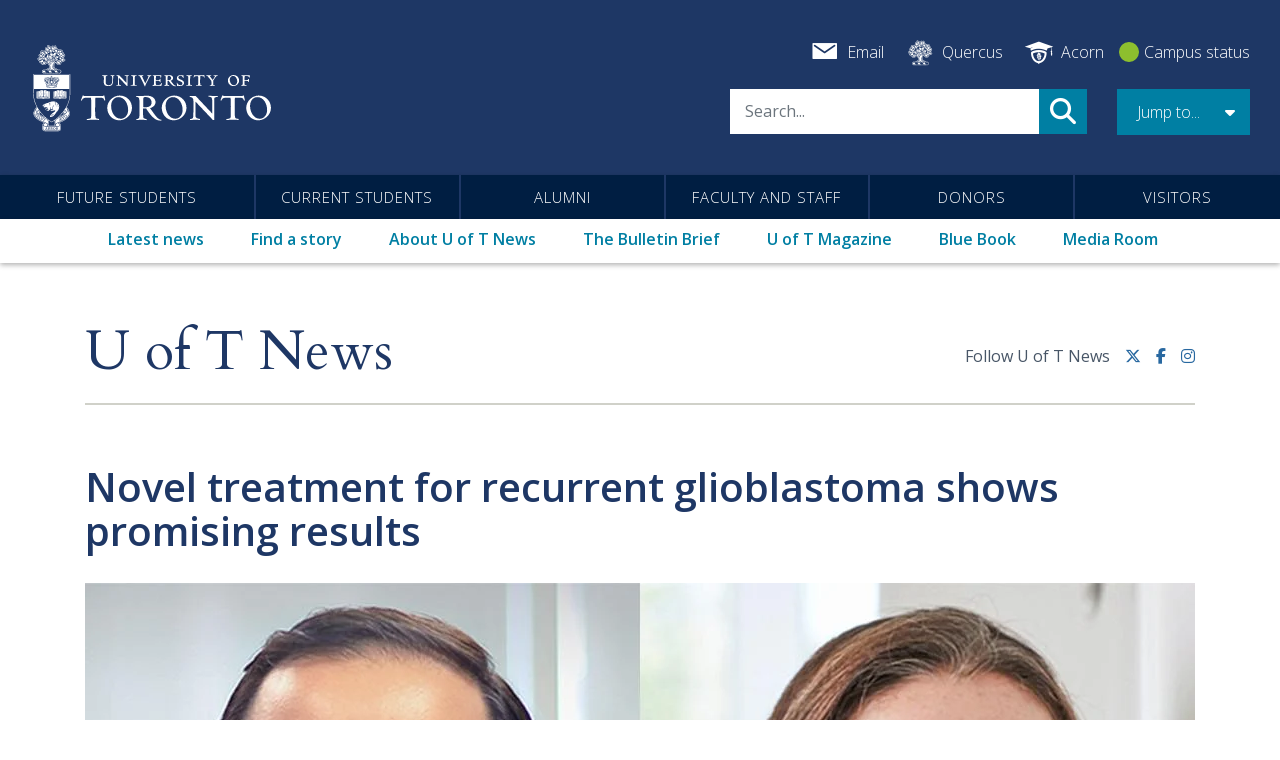

--- FILE ---
content_type: text/html; charset=UTF-8
request_url: https://www.utoronto.ca/news/novel-treatment-recurrent-glioblastoma-shows-promising-results
body_size: 40656
content:
<!DOCTYPE html>
<html lang="en" dir="ltr" prefix="og: https://ogp.me/ns#">
  <head>
    <meta charset="utf-8" />
<meta name="description" content="An international clinical trial led by researchers at University Health Network (UHN) and the University of Toronto has shown that a new therapy for recurrent glioblastoma prolongs patient survival, in some cases by several years. The novel therapy involves the combination of an oncolytic virus, engineered to selectively infect and kill cancer cells, and type of a targeted immunotherapy called immune checkpoint inhibition." />
<link rel="canonical" href="https://www.utoronto.ca/news/novel-treatment-recurrent-glioblastoma-shows-promising-results" />
<meta name="robots" content="index, follow" />
<meta name="original-source" content="https://temertymedicine.utoronto.ca/news/novel-treatment-glioblastoma-shows-promising-results" />
<link rel="image_src" href="/sites/default/files/2023-05/Zadeh_April_2023_Image_1-crop.jpg" />
<meta property="og:site_name" content="University of Toronto" />
<meta property="og:url" content="https://www.utoronto.ca/news/novel-treatment-recurrent-glioblastoma-shows-promising-results" />
<meta property="og:title" content="Novel treatment for recurrent glioblastoma shows promising results" />
<meta property="og:description" content="An international clinical trial led by researchers at University Health Network (UHN) and the University of Toronto has shown that a new therapy for recurrent glioblastoma prolongs patient survival, in some cases by several years. The novel therapy involves the combination of an oncolytic virus, engineered to selectively infect and kill cancer cells, and type of a targeted immunotherapy called immune checkpoint inhibition." />
<meta property="og:image" content="https://www.utoronto.ca/sites/default/files/2023-05/Zadeh_April_2023_Image_1-crop.jpg" />
<meta name="twitter:card" content="summary_large_image" />
<meta name="twitter:description" content="An international clinical trial led by researchers at University Health Network (UHN) and the University of Toronto has shown that a new therapy for recurrent glioblastoma prolongs patient survival, in some cases by several years. The novel therapy involves the combination of an oncolytic virus, engineered to selectively infect and kill cancer cells, and type of a targeted immunotherapy called immune checkpoint inhibition." />
<meta name="twitter:title" content="Novel treatment for recurrent glioblastoma shows promising results" />
<meta name="twitter:site" content="@uoft" />
<meta name="twitter:image" content="https://www.utoronto.ca/sites/default/files/2023-05/Zadeh_April_2023_Image_1-crop.jpg" />
<meta name="Generator" content="Drupal 10 (https://www.drupal.org)" />
<meta name="MobileOptimized" content="width" />
<meta name="HandheldFriendly" content="true" />
<meta name="viewport" content="width=device-width, initial-scale=1, shrink-to-fit=no" />
<script type="application/ld+json">{
    "@context": "https://schema.org",
    "@graph": [
        {
            "@type": "Article",
            "@id": "https://www.utoronto.ca/news/novel-treatment-recurrent-glioblastoma-shows-promising-results",
            "name": "Novel treatment for recurrent glioblastoma shows promising results",
            "headline": "Novel treatment for recurrent glioblastoma shows promising results",
            "about": [
                "Temerty Faculty of Medicine",
                "Cancer",
                "Medical Research",
                "partnerships",
                "Research \u0026 Innovation"
            ],
            "description": "An international clinical trial led by researchers at University Health Network (UHN) and the University of Toronto has shown that a new therapy for recurrent glioblastoma prolongs patient survival, in some cases by several years.\n\nThe novel therapy involves the combination of an oncolytic virus, engineered to selectively infect and kill cancer cells, and type of a targeted immunotherapy called immune checkpoint inhibition.  ",
            "image": {
                "@type": "ImageObject",
                "representativeOfPage": "True",
                "url": "https://www.utoronto.ca/sites/default/files/2023-05/Zadeh_April_2023_Image_1-crop.jpg",
                "width": "1110",
                "height": "740"
            },
            "datePublished": "2023-05-17T10:50:56-0400",
            "isAccessibleForFree": "True",
            "dateModified": "2023-05-19T09:46:48-0400",
            "author": {
                "@type": "Person",
                "@id": "https://www.utoronto.ca/news/authors-reporters/uhn-communications",
                "name": "UHN Communications",
                "url": "https://www.utoronto.ca/news/authors-reporters/uhn-communications",
                "sameAs": []
            },
            "publisher": {
                "@type": "CollegeOrUniversity",
                "@id": "https://www.utoronto.ca/",
                "name": "University of Toronto News",
                "url": "https://www.utoronto.ca/",
                "sameAs": [
                    "https://en.wikipedia.org/wiki/University_of_Toronto",
                    "https://x.com/uoft",
                    "https://www.facebook.com/universitytoronto",
                    "https://www.instagram.com/uoft/",
                    "https://www.youtube.com/user/universitytoronto",
                    "https://www.linkedin.com/school/university-of-toronto"
                ],
                "logo": {
                    "@type": "ImageObject",
                    "representativeOfPage": "True",
                    "url": "https://www.utoronto.ca/sites/default/files/2022-02/meta-image-uoft_2.jpg",
                    "width": "1200",
                    "height": "627"
                }
            }
        }
    ]
}</script>
<meta http-equiv="x-ua-compatible" content="ie=edge" />
<link rel="icon" href="/themes/custom/bootstrap_uoft/images/favicons/favicon.ico" type="image/vnd.microsoft.icon" />
<script src="/sites/default/files/google_tag/utoronto.ca/google_tag.script.js?t9qj1v" defer></script>

    
          <script type="text/javascript">(window.NREUM||(NREUM={})).init={privacy:{cookies_enabled:true},ajax:{deny_list:["bam.nr-data.net"]},feature_flags:["soft_nav"],distributed_tracing:{enabled:true}};(window.NREUM||(NREUM={})).loader_config={agentID:"1134326665",accountID:"3922848",trustKey:"66686",xpid:"Vw8FU15XABABVFVTAgUBV1MC",licenseKey:"NRJS-27992c020635ff9e4a2",applicationID:"1041546173",browserID:"1134326665"};;/*! For license information please see nr-loader-spa-1.308.0.min.js.LICENSE.txt */
(()=>{var e,t,r={384:(e,t,r)=>{"use strict";r.d(t,{NT:()=>a,US:()=>u,Zm:()=>o,bQ:()=>d,dV:()=>c,pV:()=>l});var n=r(6154),i=r(1863),s=r(1910);const a={beacon:"bam.nr-data.net",errorBeacon:"bam.nr-data.net"};function o(){return n.gm.NREUM||(n.gm.NREUM={}),void 0===n.gm.newrelic&&(n.gm.newrelic=n.gm.NREUM),n.gm.NREUM}function c(){let e=o();return e.o||(e.o={ST:n.gm.setTimeout,SI:n.gm.setImmediate||n.gm.setInterval,CT:n.gm.clearTimeout,XHR:n.gm.XMLHttpRequest,REQ:n.gm.Request,EV:n.gm.Event,PR:n.gm.Promise,MO:n.gm.MutationObserver,FETCH:n.gm.fetch,WS:n.gm.WebSocket},(0,s.i)(...Object.values(e.o))),e}function d(e,t){let r=o();r.initializedAgents??={},t.initializedAt={ms:(0,i.t)(),date:new Date},r.initializedAgents[e]=t}function u(e,t){o()[e]=t}function l(){return function(){let e=o();const t=e.info||{};e.info={beacon:a.beacon,errorBeacon:a.errorBeacon,...t}}(),function(){let e=o();const t=e.init||{};e.init={...t}}(),c(),function(){let e=o();const t=e.loader_config||{};e.loader_config={...t}}(),o()}},782:(e,t,r)=>{"use strict";r.d(t,{T:()=>n});const n=r(860).K7.pageViewTiming},860:(e,t,r)=>{"use strict";r.d(t,{$J:()=>u,K7:()=>c,P3:()=>d,XX:()=>i,Yy:()=>o,df:()=>s,qY:()=>n,v4:()=>a});const n="events",i="jserrors",s="browser/blobs",a="rum",o="browser/logs",c={ajax:"ajax",genericEvents:"generic_events",jserrors:i,logging:"logging",metrics:"metrics",pageAction:"page_action",pageViewEvent:"page_view_event",pageViewTiming:"page_view_timing",sessionReplay:"session_replay",sessionTrace:"session_trace",softNav:"soft_navigations",spa:"spa"},d={[c.pageViewEvent]:1,[c.pageViewTiming]:2,[c.metrics]:3,[c.jserrors]:4,[c.spa]:5,[c.ajax]:6,[c.sessionTrace]:7,[c.softNav]:8,[c.sessionReplay]:9,[c.logging]:10,[c.genericEvents]:11},u={[c.pageViewEvent]:a,[c.pageViewTiming]:n,[c.ajax]:n,[c.spa]:n,[c.softNav]:n,[c.metrics]:i,[c.jserrors]:i,[c.sessionTrace]:s,[c.sessionReplay]:s,[c.logging]:o,[c.genericEvents]:"ins"}},944:(e,t,r)=>{"use strict";r.d(t,{R:()=>i});var n=r(3241);function i(e,t){"function"==typeof console.debug&&(console.debug("New Relic Warning: https://github.com/newrelic/newrelic-browser-agent/blob/main/docs/warning-codes.md#".concat(e),t),(0,n.W)({agentIdentifier:null,drained:null,type:"data",name:"warn",feature:"warn",data:{code:e,secondary:t}}))}},993:(e,t,r)=>{"use strict";r.d(t,{A$:()=>s,ET:()=>a,TZ:()=>o,p_:()=>i});var n=r(860);const i={ERROR:"ERROR",WARN:"WARN",INFO:"INFO",DEBUG:"DEBUG",TRACE:"TRACE"},s={OFF:0,ERROR:1,WARN:2,INFO:3,DEBUG:4,TRACE:5},a="log",o=n.K7.logging},1541:(e,t,r)=>{"use strict";r.d(t,{U:()=>i,f:()=>n});const n={MFE:"MFE",BA:"BA"};function i(e,t){if(2!==t?.harvestEndpointVersion)return{};const r=t.agentRef.runtime.appMetadata.agents[0].entityGuid;return e?{"source.id":e.id,"source.name":e.name,"source.type":e.type,"parent.id":e.parent?.id||r,"parent.type":e.parent?.type||n.BA}:{"entity.guid":r,appId:t.agentRef.info.applicationID}}},1687:(e,t,r)=>{"use strict";r.d(t,{Ak:()=>d,Ze:()=>h,x3:()=>u});var n=r(3241),i=r(7836),s=r(3606),a=r(860),o=r(2646);const c={};function d(e,t){const r={staged:!1,priority:a.P3[t]||0};l(e),c[e].get(t)||c[e].set(t,r)}function u(e,t){e&&c[e]&&(c[e].get(t)&&c[e].delete(t),p(e,t,!1),c[e].size&&f(e))}function l(e){if(!e)throw new Error("agentIdentifier required");c[e]||(c[e]=new Map)}function h(e="",t="feature",r=!1){if(l(e),!e||!c[e].get(t)||r)return p(e,t);c[e].get(t).staged=!0,f(e)}function f(e){const t=Array.from(c[e]);t.every(([e,t])=>t.staged)&&(t.sort((e,t)=>e[1].priority-t[1].priority),t.forEach(([t])=>{c[e].delete(t),p(e,t)}))}function p(e,t,r=!0){const a=e?i.ee.get(e):i.ee,c=s.i.handlers;if(!a.aborted&&a.backlog&&c){if((0,n.W)({agentIdentifier:e,type:"lifecycle",name:"drain",feature:t}),r){const e=a.backlog[t],r=c[t];if(r){for(let t=0;e&&t<e.length;++t)g(e[t],r);Object.entries(r).forEach(([e,t])=>{Object.values(t||{}).forEach(t=>{t[0]?.on&&t[0]?.context()instanceof o.y&&t[0].on(e,t[1])})})}}a.isolatedBacklog||delete c[t],a.backlog[t]=null,a.emit("drain-"+t,[])}}function g(e,t){var r=e[1];Object.values(t[r]||{}).forEach(t=>{var r=e[0];if(t[0]===r){var n=t[1],i=e[3],s=e[2];n.apply(i,s)}})}},1738:(e,t,r)=>{"use strict";r.d(t,{U:()=>f,Y:()=>h});var n=r(3241),i=r(9908),s=r(1863),a=r(944),o=r(5701),c=r(3969),d=r(8362),u=r(860),l=r(4261);function h(e,t,r,s){const h=s||r;!h||h[e]&&h[e]!==d.d.prototype[e]||(h[e]=function(){(0,i.p)(c.xV,["API/"+e+"/called"],void 0,u.K7.metrics,r.ee),(0,n.W)({agentIdentifier:r.agentIdentifier,drained:!!o.B?.[r.agentIdentifier],type:"data",name:"api",feature:l.Pl+e,data:{}});try{return t.apply(this,arguments)}catch(e){(0,a.R)(23,e)}})}function f(e,t,r,n,a){const o=e.info;null===r?delete o.jsAttributes[t]:o.jsAttributes[t]=r,(a||null===r)&&(0,i.p)(l.Pl+n,[(0,s.t)(),t,r],void 0,"session",e.ee)}},1741:(e,t,r)=>{"use strict";r.d(t,{W:()=>s});var n=r(944),i=r(4261);class s{#e(e,...t){if(this[e]!==s.prototype[e])return this[e](...t);(0,n.R)(35,e)}addPageAction(e,t){return this.#e(i.hG,e,t)}register(e){return this.#e(i.eY,e)}recordCustomEvent(e,t){return this.#e(i.fF,e,t)}setPageViewName(e,t){return this.#e(i.Fw,e,t)}setCustomAttribute(e,t,r){return this.#e(i.cD,e,t,r)}noticeError(e,t){return this.#e(i.o5,e,t)}setUserId(e,t=!1){return this.#e(i.Dl,e,t)}setApplicationVersion(e){return this.#e(i.nb,e)}setErrorHandler(e){return this.#e(i.bt,e)}addRelease(e,t){return this.#e(i.k6,e,t)}log(e,t){return this.#e(i.$9,e,t)}start(){return this.#e(i.d3)}finished(e){return this.#e(i.BL,e)}recordReplay(){return this.#e(i.CH)}pauseReplay(){return this.#e(i.Tb)}addToTrace(e){return this.#e(i.U2,e)}setCurrentRouteName(e){return this.#e(i.PA,e)}interaction(e){return this.#e(i.dT,e)}wrapLogger(e,t,r){return this.#e(i.Wb,e,t,r)}measure(e,t){return this.#e(i.V1,e,t)}consent(e){return this.#e(i.Pv,e)}}},1863:(e,t,r)=>{"use strict";function n(){return Math.floor(performance.now())}r.d(t,{t:()=>n})},1910:(e,t,r)=>{"use strict";r.d(t,{i:()=>s});var n=r(944);const i=new Map;function s(...e){return e.every(e=>{if(i.has(e))return i.get(e);const t="function"==typeof e?e.toString():"",r=t.includes("[native code]"),s=t.includes("nrWrapper");return r||s||(0,n.R)(64,e?.name||t),i.set(e,r),r})}},2555:(e,t,r)=>{"use strict";r.d(t,{D:()=>o,f:()=>a});var n=r(384),i=r(8122);const s={beacon:n.NT.beacon,errorBeacon:n.NT.errorBeacon,licenseKey:void 0,applicationID:void 0,sa:void 0,queueTime:void 0,applicationTime:void 0,ttGuid:void 0,user:void 0,account:void 0,product:void 0,extra:void 0,jsAttributes:{},userAttributes:void 0,atts:void 0,transactionName:void 0,tNamePlain:void 0};function a(e){try{return!!e.licenseKey&&!!e.errorBeacon&&!!e.applicationID}catch(e){return!1}}const o=e=>(0,i.a)(e,s)},2614:(e,t,r)=>{"use strict";r.d(t,{BB:()=>a,H3:()=>n,g:()=>d,iL:()=>c,tS:()=>o,uh:()=>i,wk:()=>s});const n="NRBA",i="SESSION",s=144e5,a=18e5,o={STARTED:"session-started",PAUSE:"session-pause",RESET:"session-reset",RESUME:"session-resume",UPDATE:"session-update"},c={SAME_TAB:"same-tab",CROSS_TAB:"cross-tab"},d={OFF:0,FULL:1,ERROR:2}},2646:(e,t,r)=>{"use strict";r.d(t,{y:()=>n});class n{constructor(e){this.contextId=e}}},2843:(e,t,r)=>{"use strict";r.d(t,{G:()=>s,u:()=>i});var n=r(3878);function i(e,t=!1,r,i){(0,n.DD)("visibilitychange",function(){if(t)return void("hidden"===document.visibilityState&&e());e(document.visibilityState)},r,i)}function s(e,t,r){(0,n.sp)("pagehide",e,t,r)}},3241:(e,t,r)=>{"use strict";r.d(t,{W:()=>s});var n=r(6154);const i="newrelic";function s(e={}){try{n.gm.dispatchEvent(new CustomEvent(i,{detail:e}))}catch(e){}}},3304:(e,t,r)=>{"use strict";r.d(t,{A:()=>s});var n=r(7836);const i=()=>{const e=new WeakSet;return(t,r)=>{if("object"==typeof r&&null!==r){if(e.has(r))return;e.add(r)}return r}};function s(e){try{return JSON.stringify(e,i())??""}catch(e){try{n.ee.emit("internal-error",[e])}catch(e){}return""}}},3333:(e,t,r)=>{"use strict";r.d(t,{$v:()=>u,TZ:()=>n,Xh:()=>c,Zp:()=>i,kd:()=>d,mq:()=>o,nf:()=>a,qN:()=>s});const n=r(860).K7.genericEvents,i=["auxclick","click","copy","keydown","paste","scrollend"],s=["focus","blur"],a=4,o=1e3,c=2e3,d=["PageAction","UserAction","BrowserPerformance"],u={RESOURCES:"experimental.resources",REGISTER:"register"}},3434:(e,t,r)=>{"use strict";r.d(t,{Jt:()=>s,YM:()=>d});var n=r(7836),i=r(5607);const s="nr@original:".concat(i.W),a=50;var o=Object.prototype.hasOwnProperty,c=!1;function d(e,t){return e||(e=n.ee),r.inPlace=function(e,t,n,i,s){n||(n="");const a="-"===n.charAt(0);for(let o=0;o<t.length;o++){const c=t[o],d=e[c];l(d)||(e[c]=r(d,a?c+n:n,i,c,s))}},r.flag=s,r;function r(t,r,n,c,d){return l(t)?t:(r||(r=""),nrWrapper[s]=t,function(e,t,r){if(Object.defineProperty&&Object.keys)try{return Object.keys(e).forEach(function(r){Object.defineProperty(t,r,{get:function(){return e[r]},set:function(t){return e[r]=t,t}})}),t}catch(e){u([e],r)}for(var n in e)o.call(e,n)&&(t[n]=e[n])}(t,nrWrapper,e),nrWrapper);function nrWrapper(){var s,o,l,h;let f;try{o=this,s=[...arguments],l="function"==typeof n?n(s,o):n||{}}catch(t){u([t,"",[s,o,c],l],e)}i(r+"start",[s,o,c],l,d);const p=performance.now();let g;try{return h=t.apply(o,s),g=performance.now(),h}catch(e){throw g=performance.now(),i(r+"err",[s,o,e],l,d),f=e,f}finally{const e=g-p,t={start:p,end:g,duration:e,isLongTask:e>=a,methodName:c,thrownError:f};t.isLongTask&&i("long-task",[t,o],l,d),i(r+"end",[s,o,h],l,d)}}}function i(r,n,i,s){if(!c||t){var a=c;c=!0;try{e.emit(r,n,i,t,s)}catch(t){u([t,r,n,i],e)}c=a}}}function u(e,t){t||(t=n.ee);try{t.emit("internal-error",e)}catch(e){}}function l(e){return!(e&&"function"==typeof e&&e.apply&&!e[s])}},3606:(e,t,r)=>{"use strict";r.d(t,{i:()=>s});var n=r(9908);s.on=a;var i=s.handlers={};function s(e,t,r,s){a(s||n.d,i,e,t,r)}function a(e,t,r,i,s){s||(s="feature"),e||(e=n.d);var a=t[s]=t[s]||{};(a[r]=a[r]||[]).push([e,i])}},3738:(e,t,r)=>{"use strict";r.d(t,{He:()=>i,Kp:()=>o,Lc:()=>d,Rz:()=>u,TZ:()=>n,bD:()=>s,d3:()=>a,jx:()=>l,sl:()=>h,uP:()=>c});const n=r(860).K7.sessionTrace,i="bstResource",s="resource",a="-start",o="-end",c="fn"+a,d="fn"+o,u="pushState",l=1e3,h=3e4},3785:(e,t,r)=>{"use strict";r.d(t,{R:()=>c,b:()=>d});var n=r(9908),i=r(1863),s=r(860),a=r(3969),o=r(993);function c(e,t,r={},c=o.p_.INFO,d=!0,u,l=(0,i.t)()){(0,n.p)(a.xV,["API/logging/".concat(c.toLowerCase(),"/called")],void 0,s.K7.metrics,e),(0,n.p)(o.ET,[l,t,r,c,d,u],void 0,s.K7.logging,e)}function d(e){return"string"==typeof e&&Object.values(o.p_).some(t=>t===e.toUpperCase().trim())}},3878:(e,t,r)=>{"use strict";function n(e,t){return{capture:e,passive:!1,signal:t}}function i(e,t,r=!1,i){window.addEventListener(e,t,n(r,i))}function s(e,t,r=!1,i){document.addEventListener(e,t,n(r,i))}r.d(t,{DD:()=>s,jT:()=>n,sp:()=>i})},3962:(e,t,r)=>{"use strict";r.d(t,{AM:()=>a,O2:()=>l,OV:()=>s,Qu:()=>h,TZ:()=>c,ih:()=>f,pP:()=>o,t1:()=>u,tC:()=>i,wD:()=>d});var n=r(860);const i=["click","keydown","submit"],s="popstate",a="api",o="initialPageLoad",c=n.K7.softNav,d=5e3,u=500,l={INITIAL_PAGE_LOAD:"",ROUTE_CHANGE:1,UNSPECIFIED:2},h={INTERACTION:1,AJAX:2,CUSTOM_END:3,CUSTOM_TRACER:4},f={IP:"in progress",PF:"pending finish",FIN:"finished",CAN:"cancelled"}},3969:(e,t,r)=>{"use strict";r.d(t,{TZ:()=>n,XG:()=>o,rs:()=>i,xV:()=>a,z_:()=>s});const n=r(860).K7.metrics,i="sm",s="cm",a="storeSupportabilityMetrics",o="storeEventMetrics"},4234:(e,t,r)=>{"use strict";r.d(t,{W:()=>s});var n=r(7836),i=r(1687);class s{constructor(e,t){this.agentIdentifier=e,this.ee=n.ee.get(e),this.featureName=t,this.blocked=!1}deregisterDrain(){(0,i.x3)(this.agentIdentifier,this.featureName)}}},4261:(e,t,r)=>{"use strict";r.d(t,{$9:()=>u,BL:()=>c,CH:()=>p,Dl:()=>R,Fw:()=>w,PA:()=>v,Pl:()=>n,Pv:()=>A,Tb:()=>h,U2:()=>a,V1:()=>E,Wb:()=>T,bt:()=>y,cD:()=>b,d3:()=>x,dT:()=>d,eY:()=>g,fF:()=>f,hG:()=>s,hw:()=>i,k6:()=>o,nb:()=>m,o5:()=>l});const n="api-",i=n+"ixn-",s="addPageAction",a="addToTrace",o="addRelease",c="finished",d="interaction",u="log",l="noticeError",h="pauseReplay",f="recordCustomEvent",p="recordReplay",g="register",m="setApplicationVersion",v="setCurrentRouteName",b="setCustomAttribute",y="setErrorHandler",w="setPageViewName",R="setUserId",x="start",T="wrapLogger",E="measure",A="consent"},5205:(e,t,r)=>{"use strict";r.d(t,{j:()=>S});var n=r(384),i=r(1741);var s=r(2555),a=r(3333);const o=e=>{if(!e||"string"!=typeof e)return!1;try{document.createDocumentFragment().querySelector(e)}catch{return!1}return!0};var c=r(2614),d=r(944),u=r(8122);const l="[data-nr-mask]",h=e=>(0,u.a)(e,(()=>{const e={feature_flags:[],experimental:{allow_registered_children:!1,resources:!1},mask_selector:"*",block_selector:"[data-nr-block]",mask_input_options:{color:!1,date:!1,"datetime-local":!1,email:!1,month:!1,number:!1,range:!1,search:!1,tel:!1,text:!1,time:!1,url:!1,week:!1,textarea:!1,select:!1,password:!0}};return{ajax:{deny_list:void 0,block_internal:!0,enabled:!0,autoStart:!0},api:{get allow_registered_children(){return e.feature_flags.includes(a.$v.REGISTER)||e.experimental.allow_registered_children},set allow_registered_children(t){e.experimental.allow_registered_children=t},duplicate_registered_data:!1},browser_consent_mode:{enabled:!1},distributed_tracing:{enabled:void 0,exclude_newrelic_header:void 0,cors_use_newrelic_header:void 0,cors_use_tracecontext_headers:void 0,allowed_origins:void 0},get feature_flags(){return e.feature_flags},set feature_flags(t){e.feature_flags=t},generic_events:{enabled:!0,autoStart:!0},harvest:{interval:30},jserrors:{enabled:!0,autoStart:!0},logging:{enabled:!0,autoStart:!0},metrics:{enabled:!0,autoStart:!0},obfuscate:void 0,page_action:{enabled:!0},page_view_event:{enabled:!0,autoStart:!0},page_view_timing:{enabled:!0,autoStart:!0},performance:{capture_marks:!1,capture_measures:!1,capture_detail:!0,resources:{get enabled(){return e.feature_flags.includes(a.$v.RESOURCES)||e.experimental.resources},set enabled(t){e.experimental.resources=t},asset_types:[],first_party_domains:[],ignore_newrelic:!0}},privacy:{cookies_enabled:!0},proxy:{assets:void 0,beacon:void 0},session:{expiresMs:c.wk,inactiveMs:c.BB},session_replay:{autoStart:!0,enabled:!1,preload:!1,sampling_rate:10,error_sampling_rate:100,collect_fonts:!1,inline_images:!1,fix_stylesheets:!0,mask_all_inputs:!0,get mask_text_selector(){return e.mask_selector},set mask_text_selector(t){o(t)?e.mask_selector="".concat(t,",").concat(l):""===t||null===t?e.mask_selector=l:(0,d.R)(5,t)},get block_class(){return"nr-block"},get ignore_class(){return"nr-ignore"},get mask_text_class(){return"nr-mask"},get block_selector(){return e.block_selector},set block_selector(t){o(t)?e.block_selector+=",".concat(t):""!==t&&(0,d.R)(6,t)},get mask_input_options(){return e.mask_input_options},set mask_input_options(t){t&&"object"==typeof t?e.mask_input_options={...t,password:!0}:(0,d.R)(7,t)}},session_trace:{enabled:!0,autoStart:!0},soft_navigations:{enabled:!0,autoStart:!0},spa:{enabled:!0,autoStart:!0},ssl:void 0,user_actions:{enabled:!0,elementAttributes:["id","className","tagName","type"]}}})());var f=r(6154),p=r(9324);let g=0;const m={buildEnv:p.F3,distMethod:p.Xs,version:p.xv,originTime:f.WN},v={consented:!1},b={appMetadata:{},get consented(){return this.session?.state?.consent||v.consented},set consented(e){v.consented=e},customTransaction:void 0,denyList:void 0,disabled:!1,harvester:void 0,isolatedBacklog:!1,isRecording:!1,loaderType:void 0,maxBytes:3e4,obfuscator:void 0,onerror:void 0,ptid:void 0,releaseIds:{},session:void 0,timeKeeper:void 0,registeredEntities:[],jsAttributesMetadata:{bytes:0},get harvestCount(){return++g}},y=e=>{const t=(0,u.a)(e,b),r=Object.keys(m).reduce((e,t)=>(e[t]={value:m[t],writable:!1,configurable:!0,enumerable:!0},e),{});return Object.defineProperties(t,r)};var w=r(5701);const R=e=>{const t=e.startsWith("http");e+="/",r.p=t?e:"https://"+e};var x=r(7836),T=r(3241);const E={accountID:void 0,trustKey:void 0,agentID:void 0,licenseKey:void 0,applicationID:void 0,xpid:void 0},A=e=>(0,u.a)(e,E),_=new Set;function S(e,t={},r,a){let{init:o,info:c,loader_config:d,runtime:u={},exposed:l=!0}=t;if(!c){const e=(0,n.pV)();o=e.init,c=e.info,d=e.loader_config}e.init=h(o||{}),e.loader_config=A(d||{}),c.jsAttributes??={},f.bv&&(c.jsAttributes.isWorker=!0),e.info=(0,s.D)(c);const p=e.init,g=[c.beacon,c.errorBeacon];_.has(e.agentIdentifier)||(p.proxy.assets&&(R(p.proxy.assets),g.push(p.proxy.assets)),p.proxy.beacon&&g.push(p.proxy.beacon),e.beacons=[...g],function(e){const t=(0,n.pV)();Object.getOwnPropertyNames(i.W.prototype).forEach(r=>{const n=i.W.prototype[r];if("function"!=typeof n||"constructor"===n)return;let s=t[r];e[r]&&!1!==e.exposed&&"micro-agent"!==e.runtime?.loaderType&&(t[r]=(...t)=>{const n=e[r](...t);return s?s(...t):n})})}(e),(0,n.US)("activatedFeatures",w.B)),u.denyList=[...p.ajax.deny_list||[],...p.ajax.block_internal?g:[]],u.ptid=e.agentIdentifier,u.loaderType=r,e.runtime=y(u),_.has(e.agentIdentifier)||(e.ee=x.ee.get(e.agentIdentifier),e.exposed=l,(0,T.W)({agentIdentifier:e.agentIdentifier,drained:!!w.B?.[e.agentIdentifier],type:"lifecycle",name:"initialize",feature:void 0,data:e.config})),_.add(e.agentIdentifier)}},5270:(e,t,r)=>{"use strict";r.d(t,{Aw:()=>a,SR:()=>s,rF:()=>o});var n=r(384),i=r(7767);function s(e){return!!(0,n.dV)().o.MO&&(0,i.V)(e)&&!0===e?.session_trace.enabled}function a(e){return!0===e?.session_replay.preload&&s(e)}function o(e,t){try{if("string"==typeof t?.type){if("password"===t.type.toLowerCase())return"*".repeat(e?.length||0);if(void 0!==t?.dataset?.nrUnmask||t?.classList?.contains("nr-unmask"))return e}}catch(e){}return"string"==typeof e?e.replace(/[\S]/g,"*"):"*".repeat(e?.length||0)}},5289:(e,t,r)=>{"use strict";r.d(t,{GG:()=>a,Qr:()=>c,sB:()=>o});var n=r(3878),i=r(6389);function s(){return"undefined"==typeof document||"complete"===document.readyState}function a(e,t){if(s())return e();const r=(0,i.J)(e),a=setInterval(()=>{s()&&(clearInterval(a),r())},500);(0,n.sp)("load",r,t)}function o(e){if(s())return e();(0,n.DD)("DOMContentLoaded",e)}function c(e){if(s())return e();(0,n.sp)("popstate",e)}},5607:(e,t,r)=>{"use strict";r.d(t,{W:()=>n});const n=(0,r(9566).bz)()},5701:(e,t,r)=>{"use strict";r.d(t,{B:()=>s,t:()=>a});var n=r(3241);const i=new Set,s={};function a(e,t){const r=t.agentIdentifier;s[r]??={},e&&"object"==typeof e&&(i.has(r)||(t.ee.emit("rumresp",[e]),s[r]=e,i.add(r),(0,n.W)({agentIdentifier:r,loaded:!0,drained:!0,type:"lifecycle",name:"load",feature:void 0,data:e})))}},6154:(e,t,r)=>{"use strict";r.d(t,{OF:()=>d,RI:()=>i,WN:()=>h,bv:()=>s,eN:()=>f,gm:()=>a,lR:()=>l,m:()=>c,mw:()=>o,sb:()=>u});var n=r(1863);const i="undefined"!=typeof window&&!!window.document,s="undefined"!=typeof WorkerGlobalScope&&("undefined"!=typeof self&&self instanceof WorkerGlobalScope&&self.navigator instanceof WorkerNavigator||"undefined"!=typeof globalThis&&globalThis instanceof WorkerGlobalScope&&globalThis.navigator instanceof WorkerNavigator),a=i?window:"undefined"!=typeof WorkerGlobalScope&&("undefined"!=typeof self&&self instanceof WorkerGlobalScope&&self||"undefined"!=typeof globalThis&&globalThis instanceof WorkerGlobalScope&&globalThis),o=Boolean("hidden"===a?.document?.visibilityState),c=""+a?.location,d=/iPad|iPhone|iPod/.test(a.navigator?.userAgent),u=d&&"undefined"==typeof SharedWorker,l=(()=>{const e=a.navigator?.userAgent?.match(/Firefox[/\s](\d+\.\d+)/);return Array.isArray(e)&&e.length>=2?+e[1]:0})(),h=Date.now()-(0,n.t)(),f=()=>"undefined"!=typeof PerformanceNavigationTiming&&a?.performance?.getEntriesByType("navigation")?.[0]?.responseStart},6344:(e,t,r)=>{"use strict";r.d(t,{BB:()=>u,Qb:()=>l,TZ:()=>i,Ug:()=>a,Vh:()=>s,_s:()=>o,bc:()=>d,yP:()=>c});var n=r(2614);const i=r(860).K7.sessionReplay,s="errorDuringReplay",a=.12,o={DomContentLoaded:0,Load:1,FullSnapshot:2,IncrementalSnapshot:3,Meta:4,Custom:5},c={[n.g.ERROR]:15e3,[n.g.FULL]:3e5,[n.g.OFF]:0},d={RESET:{message:"Session was reset",sm:"Reset"},IMPORT:{message:"Recorder failed to import",sm:"Import"},TOO_MANY:{message:"429: Too Many Requests",sm:"Too-Many"},TOO_BIG:{message:"Payload was too large",sm:"Too-Big"},CROSS_TAB:{message:"Session Entity was set to OFF on another tab",sm:"Cross-Tab"},ENTITLEMENTS:{message:"Session Replay is not allowed and will not be started",sm:"Entitlement"}},u=5e3,l={API:"api",RESUME:"resume",SWITCH_TO_FULL:"switchToFull",INITIALIZE:"initialize",PRELOAD:"preload"}},6389:(e,t,r)=>{"use strict";function n(e,t=500,r={}){const n=r?.leading||!1;let i;return(...r)=>{n&&void 0===i&&(e.apply(this,r),i=setTimeout(()=>{i=clearTimeout(i)},t)),n||(clearTimeout(i),i=setTimeout(()=>{e.apply(this,r)},t))}}function i(e){let t=!1;return(...r)=>{t||(t=!0,e.apply(this,r))}}r.d(t,{J:()=>i,s:()=>n})},6630:(e,t,r)=>{"use strict";r.d(t,{T:()=>n});const n=r(860).K7.pageViewEvent},6774:(e,t,r)=>{"use strict";r.d(t,{T:()=>n});const n=r(860).K7.jserrors},7295:(e,t,r)=>{"use strict";r.d(t,{Xv:()=>a,gX:()=>i,iW:()=>s});var n=[];function i(e){if(!e||s(e))return!1;if(0===n.length)return!0;if("*"===n[0].hostname)return!1;for(var t=0;t<n.length;t++){var r=n[t];if(r.hostname.test(e.hostname)&&r.pathname.test(e.pathname))return!1}return!0}function s(e){return void 0===e.hostname}function a(e){if(n=[],e&&e.length)for(var t=0;t<e.length;t++){let r=e[t];if(!r)continue;if("*"===r)return void(n=[{hostname:"*"}]);0===r.indexOf("http://")?r=r.substring(7):0===r.indexOf("https://")&&(r=r.substring(8));const i=r.indexOf("/");let s,a;i>0?(s=r.substring(0,i),a=r.substring(i)):(s=r,a="*");let[c]=s.split(":");n.push({hostname:o(c),pathname:o(a,!0)})}}function o(e,t=!1){const r=e.replace(/[.+?^${}()|[\]\\]/g,e=>"\\"+e).replace(/\*/g,".*?");return new RegExp((t?"^":"")+r+"$")}},7485:(e,t,r)=>{"use strict";r.d(t,{D:()=>i});var n=r(6154);function i(e){if(0===(e||"").indexOf("data:"))return{protocol:"data"};try{const t=new URL(e,location.href),r={port:t.port,hostname:t.hostname,pathname:t.pathname,search:t.search,protocol:t.protocol.slice(0,t.protocol.indexOf(":")),sameOrigin:t.protocol===n.gm?.location?.protocol&&t.host===n.gm?.location?.host};return r.port&&""!==r.port||("http:"===t.protocol&&(r.port="80"),"https:"===t.protocol&&(r.port="443")),r.pathname&&""!==r.pathname?r.pathname.startsWith("/")||(r.pathname="/".concat(r.pathname)):r.pathname="/",r}catch(e){return{}}}},7699:(e,t,r)=>{"use strict";r.d(t,{It:()=>s,KC:()=>o,No:()=>i,qh:()=>a});var n=r(860);const i=16e3,s=1e6,a="SESSION_ERROR",o={[n.K7.logging]:!0,[n.K7.genericEvents]:!1,[n.K7.jserrors]:!1,[n.K7.ajax]:!1}},7767:(e,t,r)=>{"use strict";r.d(t,{V:()=>i});var n=r(6154);const i=e=>n.RI&&!0===e?.privacy.cookies_enabled},7836:(e,t,r)=>{"use strict";r.d(t,{P:()=>o,ee:()=>c});var n=r(384),i=r(8990),s=r(2646),a=r(5607);const o="nr@context:".concat(a.W),c=function e(t,r){var n={},a={},u={},l=!1;try{l=16===r.length&&d.initializedAgents?.[r]?.runtime.isolatedBacklog}catch(e){}var h={on:p,addEventListener:p,removeEventListener:function(e,t){var r=n[e];if(!r)return;for(var i=0;i<r.length;i++)r[i]===t&&r.splice(i,1)},emit:function(e,r,n,i,s){!1!==s&&(s=!0);if(c.aborted&&!i)return;t&&s&&t.emit(e,r,n);var o=f(n);g(e).forEach(e=>{e.apply(o,r)});var d=v()[a[e]];d&&d.push([h,e,r,o]);return o},get:m,listeners:g,context:f,buffer:function(e,t){const r=v();if(t=t||"feature",h.aborted)return;Object.entries(e||{}).forEach(([e,n])=>{a[n]=t,t in r||(r[t]=[])})},abort:function(){h._aborted=!0,Object.keys(h.backlog).forEach(e=>{delete h.backlog[e]})},isBuffering:function(e){return!!v()[a[e]]},debugId:r,backlog:l?{}:t&&"object"==typeof t.backlog?t.backlog:{},isolatedBacklog:l};return Object.defineProperty(h,"aborted",{get:()=>{let e=h._aborted||!1;return e||(t&&(e=t.aborted),e)}}),h;function f(e){return e&&e instanceof s.y?e:e?(0,i.I)(e,o,()=>new s.y(o)):new s.y(o)}function p(e,t){n[e]=g(e).concat(t)}function g(e){return n[e]||[]}function m(t){return u[t]=u[t]||e(h,t)}function v(){return h.backlog}}(void 0,"globalEE"),d=(0,n.Zm)();d.ee||(d.ee=c)},8122:(e,t,r)=>{"use strict";r.d(t,{a:()=>i});var n=r(944);function i(e,t){try{if(!e||"object"!=typeof e)return(0,n.R)(3);if(!t||"object"!=typeof t)return(0,n.R)(4);const r=Object.create(Object.getPrototypeOf(t),Object.getOwnPropertyDescriptors(t)),s=0===Object.keys(r).length?e:r;for(let a in s)if(void 0!==e[a])try{if(null===e[a]){r[a]=null;continue}Array.isArray(e[a])&&Array.isArray(t[a])?r[a]=Array.from(new Set([...e[a],...t[a]])):"object"==typeof e[a]&&"object"==typeof t[a]?r[a]=i(e[a],t[a]):r[a]=e[a]}catch(e){r[a]||(0,n.R)(1,e)}return r}catch(e){(0,n.R)(2,e)}}},8139:(e,t,r)=>{"use strict";r.d(t,{u:()=>h});var n=r(7836),i=r(3434),s=r(8990),a=r(6154);const o={},c=a.gm.XMLHttpRequest,d="addEventListener",u="removeEventListener",l="nr@wrapped:".concat(n.P);function h(e){var t=function(e){return(e||n.ee).get("events")}(e);if(o[t.debugId]++)return t;o[t.debugId]=1;var r=(0,i.YM)(t,!0);function h(e){r.inPlace(e,[d,u],"-",p)}function p(e,t){return e[1]}return"getPrototypeOf"in Object&&(a.RI&&f(document,h),c&&f(c.prototype,h),f(a.gm,h)),t.on(d+"-start",function(e,t){var n=e[1];if(null!==n&&("function"==typeof n||"object"==typeof n)&&"newrelic"!==e[0]){var i=(0,s.I)(n,l,function(){var e={object:function(){if("function"!=typeof n.handleEvent)return;return n.handleEvent.apply(n,arguments)},function:n}[typeof n];return e?r(e,"fn-",null,e.name||"anonymous"):n});this.wrapped=e[1]=i}}),t.on(u+"-start",function(e){e[1]=this.wrapped||e[1]}),t}function f(e,t,...r){let n=e;for(;"object"==typeof n&&!Object.prototype.hasOwnProperty.call(n,d);)n=Object.getPrototypeOf(n);n&&t(n,...r)}},8362:(e,t,r)=>{"use strict";r.d(t,{d:()=>s});var n=r(9566),i=r(1741);class s extends i.W{agentIdentifier=(0,n.LA)(16)}},8374:(e,t,r)=>{r.nc=(()=>{try{return document?.currentScript?.nonce}catch(e){}return""})()},8990:(e,t,r)=>{"use strict";r.d(t,{I:()=>i});var n=Object.prototype.hasOwnProperty;function i(e,t,r){if(n.call(e,t))return e[t];var i=r();if(Object.defineProperty&&Object.keys)try{return Object.defineProperty(e,t,{value:i,writable:!0,enumerable:!1}),i}catch(e){}return e[t]=i,i}},9119:(e,t,r)=>{"use strict";r.d(t,{L:()=>s});var n=/([^?#]*)[^#]*(#[^?]*|$).*/,i=/([^?#]*)().*/;function s(e,t){return e?e.replace(t?n:i,"$1$2"):e}},9300:(e,t,r)=>{"use strict";r.d(t,{T:()=>n});const n=r(860).K7.ajax},9324:(e,t,r)=>{"use strict";r.d(t,{AJ:()=>a,F3:()=>i,Xs:()=>s,Yq:()=>o,xv:()=>n});const n="1.308.0",i="PROD",s="CDN",a="@newrelic/rrweb",o="1.0.1"},9566:(e,t,r)=>{"use strict";r.d(t,{LA:()=>o,ZF:()=>c,bz:()=>a,el:()=>d});var n=r(6154);const i="xxxxxxxx-xxxx-4xxx-yxxx-xxxxxxxxxxxx";function s(e,t){return e?15&e[t]:16*Math.random()|0}function a(){const e=n.gm?.crypto||n.gm?.msCrypto;let t,r=0;return e&&e.getRandomValues&&(t=e.getRandomValues(new Uint8Array(30))),i.split("").map(e=>"x"===e?s(t,r++).toString(16):"y"===e?(3&s()|8).toString(16):e).join("")}function o(e){const t=n.gm?.crypto||n.gm?.msCrypto;let r,i=0;t&&t.getRandomValues&&(r=t.getRandomValues(new Uint8Array(e)));const a=[];for(var o=0;o<e;o++)a.push(s(r,i++).toString(16));return a.join("")}function c(){return o(16)}function d(){return o(32)}},9908:(e,t,r)=>{"use strict";r.d(t,{d:()=>n,p:()=>i});var n=r(7836).ee.get("handle");function i(e,t,r,i,s){s?(s.buffer([e],i),s.emit(e,t,r)):(n.buffer([e],i),n.emit(e,t,r))}}},n={};function i(e){var t=n[e];if(void 0!==t)return t.exports;var s=n[e]={exports:{}};return r[e](s,s.exports,i),s.exports}i.m=r,i.d=(e,t)=>{for(var r in t)i.o(t,r)&&!i.o(e,r)&&Object.defineProperty(e,r,{enumerable:!0,get:t[r]})},i.f={},i.e=e=>Promise.all(Object.keys(i.f).reduce((t,r)=>(i.f[r](e,t),t),[])),i.u=e=>({212:"nr-spa-compressor",249:"nr-spa-recorder",478:"nr-spa"}[e]+"-1.308.0.min.js"),i.o=(e,t)=>Object.prototype.hasOwnProperty.call(e,t),e={},t="NRBA-1.308.0.PROD:",i.l=(r,n,s,a)=>{if(e[r])e[r].push(n);else{var o,c;if(void 0!==s)for(var d=document.getElementsByTagName("script"),u=0;u<d.length;u++){var l=d[u];if(l.getAttribute("src")==r||l.getAttribute("data-webpack")==t+s){o=l;break}}if(!o){c=!0;var h={478:"sha512-RSfSVnmHk59T/uIPbdSE0LPeqcEdF4/+XhfJdBuccH5rYMOEZDhFdtnh6X6nJk7hGpzHd9Ujhsy7lZEz/ORYCQ==",249:"sha512-ehJXhmntm85NSqW4MkhfQqmeKFulra3klDyY0OPDUE+sQ3GokHlPh1pmAzuNy//3j4ac6lzIbmXLvGQBMYmrkg==",212:"sha512-B9h4CR46ndKRgMBcK+j67uSR2RCnJfGefU+A7FrgR/k42ovXy5x/MAVFiSvFxuVeEk/pNLgvYGMp1cBSK/G6Fg=="};(o=document.createElement("script")).charset="utf-8",i.nc&&o.setAttribute("nonce",i.nc),o.setAttribute("data-webpack",t+s),o.src=r,0!==o.src.indexOf(window.location.origin+"/")&&(o.crossOrigin="anonymous"),h[a]&&(o.integrity=h[a])}e[r]=[n];var f=(t,n)=>{o.onerror=o.onload=null,clearTimeout(p);var i=e[r];if(delete e[r],o.parentNode&&o.parentNode.removeChild(o),i&&i.forEach(e=>e(n)),t)return t(n)},p=setTimeout(f.bind(null,void 0,{type:"timeout",target:o}),12e4);o.onerror=f.bind(null,o.onerror),o.onload=f.bind(null,o.onload),c&&document.head.appendChild(o)}},i.r=e=>{"undefined"!=typeof Symbol&&Symbol.toStringTag&&Object.defineProperty(e,Symbol.toStringTag,{value:"Module"}),Object.defineProperty(e,"__esModule",{value:!0})},i.p="https://js-agent.newrelic.com/",(()=>{var e={38:0,788:0};i.f.j=(t,r)=>{var n=i.o(e,t)?e[t]:void 0;if(0!==n)if(n)r.push(n[2]);else{var s=new Promise((r,i)=>n=e[t]=[r,i]);r.push(n[2]=s);var a=i.p+i.u(t),o=new Error;i.l(a,r=>{if(i.o(e,t)&&(0!==(n=e[t])&&(e[t]=void 0),n)){var s=r&&("load"===r.type?"missing":r.type),a=r&&r.target&&r.target.src;o.message="Loading chunk "+t+" failed: ("+s+": "+a+")",o.name="ChunkLoadError",o.type=s,o.request=a,n[1](o)}},"chunk-"+t,t)}};var t=(t,r)=>{var n,s,[a,o,c]=r,d=0;if(a.some(t=>0!==e[t])){for(n in o)i.o(o,n)&&(i.m[n]=o[n]);if(c)c(i)}for(t&&t(r);d<a.length;d++)s=a[d],i.o(e,s)&&e[s]&&e[s][0](),e[s]=0},r=self["webpackChunk:NRBA-1.308.0.PROD"]=self["webpackChunk:NRBA-1.308.0.PROD"]||[];r.forEach(t.bind(null,0)),r.push=t.bind(null,r.push.bind(r))})(),(()=>{"use strict";i(8374);var e=i(8362),t=i(860);const r=Object.values(t.K7);var n=i(5205);var s=i(9908),a=i(1863),o=i(4261),c=i(1738);var d=i(1687),u=i(4234),l=i(5289),h=i(6154),f=i(944),p=i(5270),g=i(7767),m=i(6389),v=i(7699);class b extends u.W{constructor(e,t){super(e.agentIdentifier,t),this.agentRef=e,this.abortHandler=void 0,this.featAggregate=void 0,this.loadedSuccessfully=void 0,this.onAggregateImported=new Promise(e=>{this.loadedSuccessfully=e}),this.deferred=Promise.resolve(),!1===e.init[this.featureName].autoStart?this.deferred=new Promise((t,r)=>{this.ee.on("manual-start-all",(0,m.J)(()=>{(0,d.Ak)(e.agentIdentifier,this.featureName),t()}))}):(0,d.Ak)(e.agentIdentifier,t)}importAggregator(e,t,r={}){if(this.featAggregate)return;const n=async()=>{let n;await this.deferred;try{if((0,g.V)(e.init)){const{setupAgentSession:t}=await i.e(478).then(i.bind(i,8766));n=t(e)}}catch(e){(0,f.R)(20,e),this.ee.emit("internal-error",[e]),(0,s.p)(v.qh,[e],void 0,this.featureName,this.ee)}try{if(!this.#t(this.featureName,n,e.init))return(0,d.Ze)(this.agentIdentifier,this.featureName),void this.loadedSuccessfully(!1);const{Aggregate:i}=await t();this.featAggregate=new i(e,r),e.runtime.harvester.initializedAggregates.push(this.featAggregate),this.loadedSuccessfully(!0)}catch(e){(0,f.R)(34,e),this.abortHandler?.(),(0,d.Ze)(this.agentIdentifier,this.featureName,!0),this.loadedSuccessfully(!1),this.ee&&this.ee.abort()}};h.RI?(0,l.GG)(()=>n(),!0):n()}#t(e,r,n){if(this.blocked)return!1;switch(e){case t.K7.sessionReplay:return(0,p.SR)(n)&&!!r;case t.K7.sessionTrace:return!!r;default:return!0}}}var y=i(6630),w=i(2614),R=i(3241);class x extends b{static featureName=y.T;constructor(e){var t;super(e,y.T),this.setupInspectionEvents(e.agentIdentifier),t=e,(0,c.Y)(o.Fw,function(e,r){"string"==typeof e&&("/"!==e.charAt(0)&&(e="/"+e),t.runtime.customTransaction=(r||"http://custom.transaction")+e,(0,s.p)(o.Pl+o.Fw,[(0,a.t)()],void 0,void 0,t.ee))},t),this.importAggregator(e,()=>i.e(478).then(i.bind(i,2467)))}setupInspectionEvents(e){const t=(t,r)=>{t&&(0,R.W)({agentIdentifier:e,timeStamp:t.timeStamp,loaded:"complete"===t.target.readyState,type:"window",name:r,data:t.target.location+""})};(0,l.sB)(e=>{t(e,"DOMContentLoaded")}),(0,l.GG)(e=>{t(e,"load")}),(0,l.Qr)(e=>{t(e,"navigate")}),this.ee.on(w.tS.UPDATE,(t,r)=>{(0,R.W)({agentIdentifier:e,type:"lifecycle",name:"session",data:r})})}}var T=i(384);class E extends e.d{constructor(e){var t;(super(),h.gm)?(this.features={},(0,T.bQ)(this.agentIdentifier,this),this.desiredFeatures=new Set(e.features||[]),this.desiredFeatures.add(x),(0,n.j)(this,e,e.loaderType||"agent"),t=this,(0,c.Y)(o.cD,function(e,r,n=!1){if("string"==typeof e){if(["string","number","boolean"].includes(typeof r)||null===r)return(0,c.U)(t,e,r,o.cD,n);(0,f.R)(40,typeof r)}else(0,f.R)(39,typeof e)},t),function(e){(0,c.Y)(o.Dl,function(t,r=!1){if("string"!=typeof t&&null!==t)return void(0,f.R)(41,typeof t);const n=e.info.jsAttributes["enduser.id"];r&&null!=n&&n!==t?(0,s.p)(o.Pl+"setUserIdAndResetSession",[t],void 0,"session",e.ee):(0,c.U)(e,"enduser.id",t,o.Dl,!0)},e)}(this),function(e){(0,c.Y)(o.nb,function(t){if("string"==typeof t||null===t)return(0,c.U)(e,"application.version",t,o.nb,!1);(0,f.R)(42,typeof t)},e)}(this),function(e){(0,c.Y)(o.d3,function(){e.ee.emit("manual-start-all")},e)}(this),function(e){(0,c.Y)(o.Pv,function(t=!0){if("boolean"==typeof t){if((0,s.p)(o.Pl+o.Pv,[t],void 0,"session",e.ee),e.runtime.consented=t,t){const t=e.features.page_view_event;t.onAggregateImported.then(e=>{const r=t.featAggregate;e&&!r.sentRum&&r.sendRum()})}}else(0,f.R)(65,typeof t)},e)}(this),this.run()):(0,f.R)(21)}get config(){return{info:this.info,init:this.init,loader_config:this.loader_config,runtime:this.runtime}}get api(){return this}run(){try{const e=function(e){const t={};return r.forEach(r=>{t[r]=!!e[r]?.enabled}),t}(this.init),n=[...this.desiredFeatures];n.sort((e,r)=>t.P3[e.featureName]-t.P3[r.featureName]),n.forEach(r=>{if(!e[r.featureName]&&r.featureName!==t.K7.pageViewEvent)return;if(r.featureName===t.K7.spa)return void(0,f.R)(67);const n=function(e){switch(e){case t.K7.ajax:return[t.K7.jserrors];case t.K7.sessionTrace:return[t.K7.ajax,t.K7.pageViewEvent];case t.K7.sessionReplay:return[t.K7.sessionTrace];case t.K7.pageViewTiming:return[t.K7.pageViewEvent];default:return[]}}(r.featureName).filter(e=>!(e in this.features));n.length>0&&(0,f.R)(36,{targetFeature:r.featureName,missingDependencies:n}),this.features[r.featureName]=new r(this)})}catch(e){(0,f.R)(22,e);for(const e in this.features)this.features[e].abortHandler?.();const t=(0,T.Zm)();delete t.initializedAgents[this.agentIdentifier]?.features,delete this.sharedAggregator;return t.ee.get(this.agentIdentifier).abort(),!1}}}var A=i(2843),_=i(782);class S extends b{static featureName=_.T;constructor(e){super(e,_.T),h.RI&&((0,A.u)(()=>(0,s.p)("docHidden",[(0,a.t)()],void 0,_.T,this.ee),!0),(0,A.G)(()=>(0,s.p)("winPagehide",[(0,a.t)()],void 0,_.T,this.ee)),this.importAggregator(e,()=>i.e(478).then(i.bind(i,9917))))}}var O=i(3969);class I extends b{static featureName=O.TZ;constructor(e){super(e,O.TZ),h.RI&&document.addEventListener("securitypolicyviolation",e=>{(0,s.p)(O.xV,["Generic/CSPViolation/Detected"],void 0,this.featureName,this.ee)}),this.importAggregator(e,()=>i.e(478).then(i.bind(i,6555)))}}var N=i(6774),P=i(3878),k=i(3304);class D{constructor(e,t,r,n,i){this.name="UncaughtError",this.message="string"==typeof e?e:(0,k.A)(e),this.sourceURL=t,this.line=r,this.column=n,this.__newrelic=i}}function C(e){return M(e)?e:new D(void 0!==e?.message?e.message:e,e?.filename||e?.sourceURL,e?.lineno||e?.line,e?.colno||e?.col,e?.__newrelic,e?.cause)}function j(e){const t="Unhandled Promise Rejection: ";if(!e?.reason)return;if(M(e.reason)){try{e.reason.message.startsWith(t)||(e.reason.message=t+e.reason.message)}catch(e){}return C(e.reason)}const r=C(e.reason);return(r.message||"").startsWith(t)||(r.message=t+r.message),r}function L(e){if(e.error instanceof SyntaxError&&!/:\d+$/.test(e.error.stack?.trim())){const t=new D(e.message,e.filename,e.lineno,e.colno,e.error.__newrelic,e.cause);return t.name=SyntaxError.name,t}return M(e.error)?e.error:C(e)}function M(e){return e instanceof Error&&!!e.stack}function H(e,r,n,i,o=(0,a.t)()){"string"==typeof e&&(e=new Error(e)),(0,s.p)("err",[e,o,!1,r,n.runtime.isRecording,void 0,i],void 0,t.K7.jserrors,n.ee),(0,s.p)("uaErr",[],void 0,t.K7.genericEvents,n.ee)}var B=i(1541),K=i(993),W=i(3785);function U(e,{customAttributes:t={},level:r=K.p_.INFO}={},n,i,s=(0,a.t)()){(0,W.R)(n.ee,e,t,r,!1,i,s)}function F(e,r,n,i,c=(0,a.t)()){(0,s.p)(o.Pl+o.hG,[c,e,r,i],void 0,t.K7.genericEvents,n.ee)}function V(e,r,n,i,c=(0,a.t)()){const{start:d,end:u,customAttributes:l}=r||{},h={customAttributes:l||{}};if("object"!=typeof h.customAttributes||"string"!=typeof e||0===e.length)return void(0,f.R)(57);const p=(e,t)=>null==e?t:"number"==typeof e?e:e instanceof PerformanceMark?e.startTime:Number.NaN;if(h.start=p(d,0),h.end=p(u,c),Number.isNaN(h.start)||Number.isNaN(h.end))(0,f.R)(57);else{if(h.duration=h.end-h.start,!(h.duration<0))return(0,s.p)(o.Pl+o.V1,[h,e,i],void 0,t.K7.genericEvents,n.ee),h;(0,f.R)(58)}}function G(e,r={},n,i,c=(0,a.t)()){(0,s.p)(o.Pl+o.fF,[c,e,r,i],void 0,t.K7.genericEvents,n.ee)}function z(e){(0,c.Y)(o.eY,function(t){return Y(e,t)},e)}function Y(e,r,n){(0,f.R)(54,"newrelic.register"),r||={},r.type=B.f.MFE,r.licenseKey||=e.info.licenseKey,r.blocked=!1,r.parent=n||{},Array.isArray(r.tags)||(r.tags=[]);const i={};r.tags.forEach(e=>{"name"!==e&&"id"!==e&&(i["source.".concat(e)]=!0)}),r.isolated??=!0;let o=()=>{};const c=e.runtime.registeredEntities;if(!r.isolated){const e=c.find(({metadata:{target:{id:e}}})=>e===r.id&&!r.isolated);if(e)return e}const d=e=>{r.blocked=!0,o=e};function u(e){return"string"==typeof e&&!!e.trim()&&e.trim().length<501||"number"==typeof e}e.init.api.allow_registered_children||d((0,m.J)(()=>(0,f.R)(55))),u(r.id)&&u(r.name)||d((0,m.J)(()=>(0,f.R)(48,r)));const l={addPageAction:(t,n={})=>g(F,[t,{...i,...n},e],r),deregister:()=>{d((0,m.J)(()=>(0,f.R)(68)))},log:(t,n={})=>g(U,[t,{...n,customAttributes:{...i,...n.customAttributes||{}}},e],r),measure:(t,n={})=>g(V,[t,{...n,customAttributes:{...i,...n.customAttributes||{}}},e],r),noticeError:(t,n={})=>g(H,[t,{...i,...n},e],r),register:(t={})=>g(Y,[e,t],l.metadata.target),recordCustomEvent:(t,n={})=>g(G,[t,{...i,...n},e],r),setApplicationVersion:e=>p("application.version",e),setCustomAttribute:(e,t)=>p(e,t),setUserId:e=>p("enduser.id",e),metadata:{customAttributes:i,target:r}},h=()=>(r.blocked&&o(),r.blocked);h()||c.push(l);const p=(e,t)=>{h()||(i[e]=t)},g=(r,n,i)=>{if(h())return;const o=(0,a.t)();(0,s.p)(O.xV,["API/register/".concat(r.name,"/called")],void 0,t.K7.metrics,e.ee);try{if(e.init.api.duplicate_registered_data&&"register"!==r.name){let e=n;if(n[1]instanceof Object){const t={"child.id":i.id,"child.type":i.type};e="customAttributes"in n[1]?[n[0],{...n[1],customAttributes:{...n[1].customAttributes,...t}},...n.slice(2)]:[n[0],{...n[1],...t},...n.slice(2)]}r(...e,void 0,o)}return r(...n,i,o)}catch(e){(0,f.R)(50,e)}};return l}class Z extends b{static featureName=N.T;constructor(e){var t;super(e,N.T),t=e,(0,c.Y)(o.o5,(e,r)=>H(e,r,t),t),function(e){(0,c.Y)(o.bt,function(t){e.runtime.onerror=t},e)}(e),function(e){let t=0;(0,c.Y)(o.k6,function(e,r){++t>10||(this.runtime.releaseIds[e.slice(-200)]=(""+r).slice(-200))},e)}(e),z(e);try{this.removeOnAbort=new AbortController}catch(e){}this.ee.on("internal-error",(t,r)=>{this.abortHandler&&(0,s.p)("ierr",[C(t),(0,a.t)(),!0,{},e.runtime.isRecording,r],void 0,this.featureName,this.ee)}),h.gm.addEventListener("unhandledrejection",t=>{this.abortHandler&&(0,s.p)("err",[j(t),(0,a.t)(),!1,{unhandledPromiseRejection:1},e.runtime.isRecording],void 0,this.featureName,this.ee)},(0,P.jT)(!1,this.removeOnAbort?.signal)),h.gm.addEventListener("error",t=>{this.abortHandler&&(0,s.p)("err",[L(t),(0,a.t)(),!1,{},e.runtime.isRecording],void 0,this.featureName,this.ee)},(0,P.jT)(!1,this.removeOnAbort?.signal)),this.abortHandler=this.#r,this.importAggregator(e,()=>i.e(478).then(i.bind(i,2176)))}#r(){this.removeOnAbort?.abort(),this.abortHandler=void 0}}var q=i(8990);let X=1;function J(e){const t=typeof e;return!e||"object"!==t&&"function"!==t?-1:e===h.gm?0:(0,q.I)(e,"nr@id",function(){return X++})}function Q(e){if("string"==typeof e&&e.length)return e.length;if("object"==typeof e){if("undefined"!=typeof ArrayBuffer&&e instanceof ArrayBuffer&&e.byteLength)return e.byteLength;if("undefined"!=typeof Blob&&e instanceof Blob&&e.size)return e.size;if(!("undefined"!=typeof FormData&&e instanceof FormData))try{return(0,k.A)(e).length}catch(e){return}}}var ee=i(8139),te=i(7836),re=i(3434);const ne={},ie=["open","send"];function se(e){var t=e||te.ee;const r=function(e){return(e||te.ee).get("xhr")}(t);if(void 0===h.gm.XMLHttpRequest)return r;if(ne[r.debugId]++)return r;ne[r.debugId]=1,(0,ee.u)(t);var n=(0,re.YM)(r),i=h.gm.XMLHttpRequest,s=h.gm.MutationObserver,a=h.gm.Promise,o=h.gm.setInterval,c="readystatechange",d=["onload","onerror","onabort","onloadstart","onloadend","onprogress","ontimeout"],u=[],l=h.gm.XMLHttpRequest=function(e){const t=new i(e),s=r.context(t);try{r.emit("new-xhr",[t],s),t.addEventListener(c,(a=s,function(){var e=this;e.readyState>3&&!a.resolved&&(a.resolved=!0,r.emit("xhr-resolved",[],e)),n.inPlace(e,d,"fn-",y)}),(0,P.jT)(!1))}catch(e){(0,f.R)(15,e);try{r.emit("internal-error",[e])}catch(e){}}var a;return t};function p(e,t){n.inPlace(t,["onreadystatechange"],"fn-",y)}if(function(e,t){for(var r in e)t[r]=e[r]}(i,l),l.prototype=i.prototype,n.inPlace(l.prototype,ie,"-xhr-",y),r.on("send-xhr-start",function(e,t){p(e,t),function(e){u.push(e),s&&(g?g.then(b):o?o(b):(m=-m,v.data=m))}(t)}),r.on("open-xhr-start",p),s){var g=a&&a.resolve();if(!o&&!a){var m=1,v=document.createTextNode(m);new s(b).observe(v,{characterData:!0})}}else t.on("fn-end",function(e){e[0]&&e[0].type===c||b()});function b(){for(var e=0;e<u.length;e++)p(0,u[e]);u.length&&(u=[])}function y(e,t){return t}return r}var ae="fetch-",oe=ae+"body-",ce=["arrayBuffer","blob","json","text","formData"],de=h.gm.Request,ue=h.gm.Response,le="prototype";const he={};function fe(e){const t=function(e){return(e||te.ee).get("fetch")}(e);if(!(de&&ue&&h.gm.fetch))return t;if(he[t.debugId]++)return t;function r(e,r,n){var i=e[r];"function"==typeof i&&(e[r]=function(){var e,r=[...arguments],s={};t.emit(n+"before-start",[r],s),s[te.P]&&s[te.P].dt&&(e=s[te.P].dt);var a=i.apply(this,r);return t.emit(n+"start",[r,e],a),a.then(function(e){return t.emit(n+"end",[null,e],a),e},function(e){throw t.emit(n+"end",[e],a),e})})}return he[t.debugId]=1,ce.forEach(e=>{r(de[le],e,oe),r(ue[le],e,oe)}),r(h.gm,"fetch",ae),t.on(ae+"end",function(e,r){var n=this;if(r){var i=r.headers.get("content-length");null!==i&&(n.rxSize=i),t.emit(ae+"done",[null,r],n)}else t.emit(ae+"done",[e],n)}),t}var pe=i(7485),ge=i(9566);class me{constructor(e){this.agentRef=e}generateTracePayload(e){const t=this.agentRef.loader_config;if(!this.shouldGenerateTrace(e)||!t)return null;var r=(t.accountID||"").toString()||null,n=(t.agentID||"").toString()||null,i=(t.trustKey||"").toString()||null;if(!r||!n)return null;var s=(0,ge.ZF)(),a=(0,ge.el)(),o=Date.now(),c={spanId:s,traceId:a,timestamp:o};return(e.sameOrigin||this.isAllowedOrigin(e)&&this.useTraceContextHeadersForCors())&&(c.traceContextParentHeader=this.generateTraceContextParentHeader(s,a),c.traceContextStateHeader=this.generateTraceContextStateHeader(s,o,r,n,i)),(e.sameOrigin&&!this.excludeNewrelicHeader()||!e.sameOrigin&&this.isAllowedOrigin(e)&&this.useNewrelicHeaderForCors())&&(c.newrelicHeader=this.generateTraceHeader(s,a,o,r,n,i)),c}generateTraceContextParentHeader(e,t){return"00-"+t+"-"+e+"-01"}generateTraceContextStateHeader(e,t,r,n,i){return i+"@nr=0-1-"+r+"-"+n+"-"+e+"----"+t}generateTraceHeader(e,t,r,n,i,s){if(!("function"==typeof h.gm?.btoa))return null;var a={v:[0,1],d:{ty:"Browser",ac:n,ap:i,id:e,tr:t,ti:r}};return s&&n!==s&&(a.d.tk=s),btoa((0,k.A)(a))}shouldGenerateTrace(e){return this.agentRef.init?.distributed_tracing?.enabled&&this.isAllowedOrigin(e)}isAllowedOrigin(e){var t=!1;const r=this.agentRef.init?.distributed_tracing;if(e.sameOrigin)t=!0;else if(r?.allowed_origins instanceof Array)for(var n=0;n<r.allowed_origins.length;n++){var i=(0,pe.D)(r.allowed_origins[n]);if(e.hostname===i.hostname&&e.protocol===i.protocol&&e.port===i.port){t=!0;break}}return t}excludeNewrelicHeader(){var e=this.agentRef.init?.distributed_tracing;return!!e&&!!e.exclude_newrelic_header}useNewrelicHeaderForCors(){var e=this.agentRef.init?.distributed_tracing;return!!e&&!1!==e.cors_use_newrelic_header}useTraceContextHeadersForCors(){var e=this.agentRef.init?.distributed_tracing;return!!e&&!!e.cors_use_tracecontext_headers}}var ve=i(9300),be=i(7295);function ye(e){return"string"==typeof e?e:e instanceof(0,T.dV)().o.REQ?e.url:h.gm?.URL&&e instanceof URL?e.href:void 0}var we=["load","error","abort","timeout"],Re=we.length,xe=(0,T.dV)().o.REQ,Te=(0,T.dV)().o.XHR;const Ee="X-NewRelic-App-Data";class Ae extends b{static featureName=ve.T;constructor(e){super(e,ve.T),this.dt=new me(e),this.handler=(e,t,r,n)=>(0,s.p)(e,t,r,n,this.ee);try{const e={xmlhttprequest:"xhr",fetch:"fetch",beacon:"beacon"};h.gm?.performance?.getEntriesByType("resource").forEach(r=>{if(r.initiatorType in e&&0!==r.responseStatus){const n={status:r.responseStatus},i={rxSize:r.transferSize,duration:Math.floor(r.duration),cbTime:0};_e(n,r.name),this.handler("xhr",[n,i,r.startTime,r.responseEnd,e[r.initiatorType]],void 0,t.K7.ajax)}})}catch(e){}fe(this.ee),se(this.ee),function(e,r,n,i){function o(e){var t=this;t.totalCbs=0,t.called=0,t.cbTime=0,t.end=T,t.ended=!1,t.xhrGuids={},t.lastSize=null,t.loadCaptureCalled=!1,t.params=this.params||{},t.metrics=this.metrics||{},t.latestLongtaskEnd=0,e.addEventListener("load",function(r){E(t,e)},(0,P.jT)(!1)),h.lR||e.addEventListener("progress",function(e){t.lastSize=e.loaded},(0,P.jT)(!1))}function c(e){this.params={method:e[0]},_e(this,e[1]),this.metrics={}}function d(t,r){e.loader_config.xpid&&this.sameOrigin&&r.setRequestHeader("X-NewRelic-ID",e.loader_config.xpid);var n=i.generateTracePayload(this.parsedOrigin);if(n){var s=!1;n.newrelicHeader&&(r.setRequestHeader("newrelic",n.newrelicHeader),s=!0),n.traceContextParentHeader&&(r.setRequestHeader("traceparent",n.traceContextParentHeader),n.traceContextStateHeader&&r.setRequestHeader("tracestate",n.traceContextStateHeader),s=!0),s&&(this.dt=n)}}function u(e,t){var n=this.metrics,i=e[0],s=this;if(n&&i){var o=Q(i);o&&(n.txSize=o)}this.startTime=(0,a.t)(),this.body=i,this.listener=function(e){try{"abort"!==e.type||s.loadCaptureCalled||(s.params.aborted=!0),("load"!==e.type||s.called===s.totalCbs&&(s.onloadCalled||"function"!=typeof t.onload)&&"function"==typeof s.end)&&s.end(t)}catch(e){try{r.emit("internal-error",[e])}catch(e){}}};for(var c=0;c<Re;c++)t.addEventListener(we[c],this.listener,(0,P.jT)(!1))}function l(e,t,r){this.cbTime+=e,t?this.onloadCalled=!0:this.called+=1,this.called!==this.totalCbs||!this.onloadCalled&&"function"==typeof r.onload||"function"!=typeof this.end||this.end(r)}function f(e,t){var r=""+J(e)+!!t;this.xhrGuids&&!this.xhrGuids[r]&&(this.xhrGuids[r]=!0,this.totalCbs+=1)}function p(e,t){var r=""+J(e)+!!t;this.xhrGuids&&this.xhrGuids[r]&&(delete this.xhrGuids[r],this.totalCbs-=1)}function g(){this.endTime=(0,a.t)()}function m(e,t){t instanceof Te&&"load"===e[0]&&r.emit("xhr-load-added",[e[1],e[2]],t)}function v(e,t){t instanceof Te&&"load"===e[0]&&r.emit("xhr-load-removed",[e[1],e[2]],t)}function b(e,t,r){t instanceof Te&&("onload"===r&&(this.onload=!0),("load"===(e[0]&&e[0].type)||this.onload)&&(this.xhrCbStart=(0,a.t)()))}function y(e,t){this.xhrCbStart&&r.emit("xhr-cb-time",[(0,a.t)()-this.xhrCbStart,this.onload,t],t)}function w(e){var t,r=e[1]||{};if("string"==typeof e[0]?0===(t=e[0]).length&&h.RI&&(t=""+h.gm.location.href):e[0]&&e[0].url?t=e[0].url:h.gm?.URL&&e[0]&&e[0]instanceof URL?t=e[0].href:"function"==typeof e[0].toString&&(t=e[0].toString()),"string"==typeof t&&0!==t.length){t&&(this.parsedOrigin=(0,pe.D)(t),this.sameOrigin=this.parsedOrigin.sameOrigin);var n=i.generateTracePayload(this.parsedOrigin);if(n&&(n.newrelicHeader||n.traceContextParentHeader))if(e[0]&&e[0].headers)o(e[0].headers,n)&&(this.dt=n);else{var s={};for(var a in r)s[a]=r[a];s.headers=new Headers(r.headers||{}),o(s.headers,n)&&(this.dt=n),e.length>1?e[1]=s:e.push(s)}}function o(e,t){var r=!1;return t.newrelicHeader&&(e.set("newrelic",t.newrelicHeader),r=!0),t.traceContextParentHeader&&(e.set("traceparent",t.traceContextParentHeader),t.traceContextStateHeader&&e.set("tracestate",t.traceContextStateHeader),r=!0),r}}function R(e,t){this.params={},this.metrics={},this.startTime=(0,a.t)(),this.dt=t,e.length>=1&&(this.target=e[0]),e.length>=2&&(this.opts=e[1]);var r=this.opts||{},n=this.target;_e(this,ye(n));var i=(""+(n&&n instanceof xe&&n.method||r.method||"GET")).toUpperCase();this.params.method=i,this.body=r.body,this.txSize=Q(r.body)||0}function x(e,r){if(this.endTime=(0,a.t)(),this.params||(this.params={}),(0,be.iW)(this.params))return;let i;this.params.status=r?r.status:0,"string"==typeof this.rxSize&&this.rxSize.length>0&&(i=+this.rxSize);const s={txSize:this.txSize,rxSize:i,duration:(0,a.t)()-this.startTime};n("xhr",[this.params,s,this.startTime,this.endTime,"fetch"],this,t.K7.ajax)}function T(e){const r=this.params,i=this.metrics;if(!this.ended){this.ended=!0;for(let t=0;t<Re;t++)e.removeEventListener(we[t],this.listener,!1);r.aborted||(0,be.iW)(r)||(i.duration=(0,a.t)()-this.startTime,this.loadCaptureCalled||4!==e.readyState?null==r.status&&(r.status=0):E(this,e),i.cbTime=this.cbTime,n("xhr",[r,i,this.startTime,this.endTime,"xhr"],this,t.K7.ajax))}}function E(e,n){e.params.status=n.status;var i=function(e,t){var r=e.responseType;return"json"===r&&null!==t?t:"arraybuffer"===r||"blob"===r||"json"===r?Q(e.response):"text"===r||""===r||void 0===r?Q(e.responseText):void 0}(n,e.lastSize);if(i&&(e.metrics.rxSize=i),e.sameOrigin&&n.getAllResponseHeaders().indexOf(Ee)>=0){var a=n.getResponseHeader(Ee);a&&((0,s.p)(O.rs,["Ajax/CrossApplicationTracing/Header/Seen"],void 0,t.K7.metrics,r),e.params.cat=a.split(", ").pop())}e.loadCaptureCalled=!0}r.on("new-xhr",o),r.on("open-xhr-start",c),r.on("open-xhr-end",d),r.on("send-xhr-start",u),r.on("xhr-cb-time",l),r.on("xhr-load-added",f),r.on("xhr-load-removed",p),r.on("xhr-resolved",g),r.on("addEventListener-end",m),r.on("removeEventListener-end",v),r.on("fn-end",y),r.on("fetch-before-start",w),r.on("fetch-start",R),r.on("fn-start",b),r.on("fetch-done",x)}(e,this.ee,this.handler,this.dt),this.importAggregator(e,()=>i.e(478).then(i.bind(i,3845)))}}function _e(e,t){var r=(0,pe.D)(t),n=e.params||e;n.hostname=r.hostname,n.port=r.port,n.protocol=r.protocol,n.host=r.hostname+":"+r.port,n.pathname=r.pathname,e.parsedOrigin=r,e.sameOrigin=r.sameOrigin}const Se={},Oe=["pushState","replaceState"];function Ie(e){const t=function(e){return(e||te.ee).get("history")}(e);return!h.RI||Se[t.debugId]++||(Se[t.debugId]=1,(0,re.YM)(t).inPlace(window.history,Oe,"-")),t}var Ne=i(3738);function Pe(e){(0,c.Y)(o.BL,function(r=Date.now()){const n=r-h.WN;n<0&&(0,f.R)(62,r),(0,s.p)(O.XG,[o.BL,{time:n}],void 0,t.K7.metrics,e.ee),e.addToTrace({name:o.BL,start:r,origin:"nr"}),(0,s.p)(o.Pl+o.hG,[n,o.BL],void 0,t.K7.genericEvents,e.ee)},e)}const{He:ke,bD:De,d3:Ce,Kp:je,TZ:Le,Lc:Me,uP:He,Rz:Be}=Ne;class Ke extends b{static featureName=Le;constructor(e){var r;super(e,Le),r=e,(0,c.Y)(o.U2,function(e){if(!(e&&"object"==typeof e&&e.name&&e.start))return;const n={n:e.name,s:e.start-h.WN,e:(e.end||e.start)-h.WN,o:e.origin||"",t:"api"};n.s<0||n.e<0||n.e<n.s?(0,f.R)(61,{start:n.s,end:n.e}):(0,s.p)("bstApi",[n],void 0,t.K7.sessionTrace,r.ee)},r),Pe(e);if(!(0,g.V)(e.init))return void this.deregisterDrain();const n=this.ee;let d;Ie(n),this.eventsEE=(0,ee.u)(n),this.eventsEE.on(He,function(e,t){this.bstStart=(0,a.t)()}),this.eventsEE.on(Me,function(e,r){(0,s.p)("bst",[e[0],r,this.bstStart,(0,a.t)()],void 0,t.K7.sessionTrace,n)}),n.on(Be+Ce,function(e){this.time=(0,a.t)(),this.startPath=location.pathname+location.hash}),n.on(Be+je,function(e){(0,s.p)("bstHist",[location.pathname+location.hash,this.startPath,this.time],void 0,t.K7.sessionTrace,n)});try{d=new PerformanceObserver(e=>{const r=e.getEntries();(0,s.p)(ke,[r],void 0,t.K7.sessionTrace,n)}),d.observe({type:De,buffered:!0})}catch(e){}this.importAggregator(e,()=>i.e(478).then(i.bind(i,6974)),{resourceObserver:d})}}var We=i(6344);class Ue extends b{static featureName=We.TZ;#n;recorder;constructor(e){var r;let n;super(e,We.TZ),r=e,(0,c.Y)(o.CH,function(){(0,s.p)(o.CH,[],void 0,t.K7.sessionReplay,r.ee)},r),function(e){(0,c.Y)(o.Tb,function(){(0,s.p)(o.Tb,[],void 0,t.K7.sessionReplay,e.ee)},e)}(e);try{n=JSON.parse(localStorage.getItem("".concat(w.H3,"_").concat(w.uh)))}catch(e){}(0,p.SR)(e.init)&&this.ee.on(o.CH,()=>this.#i()),this.#s(n)&&this.importRecorder().then(e=>{e.startRecording(We.Qb.PRELOAD,n?.sessionReplayMode)}),this.importAggregator(this.agentRef,()=>i.e(478).then(i.bind(i,6167)),this),this.ee.on("err",e=>{this.blocked||this.agentRef.runtime.isRecording&&(this.errorNoticed=!0,(0,s.p)(We.Vh,[e],void 0,this.featureName,this.ee))})}#s(e){return e&&(e.sessionReplayMode===w.g.FULL||e.sessionReplayMode===w.g.ERROR)||(0,p.Aw)(this.agentRef.init)}importRecorder(){return this.recorder?Promise.resolve(this.recorder):(this.#n??=Promise.all([i.e(478),i.e(249)]).then(i.bind(i,4866)).then(({Recorder:e})=>(this.recorder=new e(this),this.recorder)).catch(e=>{throw this.ee.emit("internal-error",[e]),this.blocked=!0,e}),this.#n)}#i(){this.blocked||(this.featAggregate?this.featAggregate.mode!==w.g.FULL&&this.featAggregate.initializeRecording(w.g.FULL,!0,We.Qb.API):this.importRecorder().then(()=>{this.recorder.startRecording(We.Qb.API,w.g.FULL)}))}}var Fe=i(3962);class Ve extends b{static featureName=Fe.TZ;constructor(e){if(super(e,Fe.TZ),function(e){const r=e.ee.get("tracer");function n(){}(0,c.Y)(o.dT,function(e){return(new n).get("object"==typeof e?e:{})},e);const i=n.prototype={createTracer:function(n,i){var o={},c=this,d="function"==typeof i;return(0,s.p)(O.xV,["API/createTracer/called"],void 0,t.K7.metrics,e.ee),function(){if(r.emit((d?"":"no-")+"fn-start",[(0,a.t)(),c,d],o),d)try{return i.apply(this,arguments)}catch(e){const t="string"==typeof e?new Error(e):e;throw r.emit("fn-err",[arguments,this,t],o),t}finally{r.emit("fn-end",[(0,a.t)()],o)}}}};["actionText","setName","setAttribute","save","ignore","onEnd","getContext","end","get"].forEach(r=>{c.Y.apply(this,[r,function(){return(0,s.p)(o.hw+r,[performance.now(),...arguments],this,t.K7.softNav,e.ee),this},e,i])}),(0,c.Y)(o.PA,function(){(0,s.p)(o.hw+"routeName",[performance.now(),...arguments],void 0,t.K7.softNav,e.ee)},e)}(e),!h.RI||!(0,T.dV)().o.MO)return;const r=Ie(this.ee);try{this.removeOnAbort=new AbortController}catch(e){}Fe.tC.forEach(e=>{(0,P.sp)(e,e=>{l(e)},!0,this.removeOnAbort?.signal)});const n=()=>(0,s.p)("newURL",[(0,a.t)(),""+window.location],void 0,this.featureName,this.ee);r.on("pushState-end",n),r.on("replaceState-end",n),(0,P.sp)(Fe.OV,e=>{l(e),(0,s.p)("newURL",[e.timeStamp,""+window.location],void 0,this.featureName,this.ee)},!0,this.removeOnAbort?.signal);let d=!1;const u=new((0,T.dV)().o.MO)((e,t)=>{d||(d=!0,requestAnimationFrame(()=>{(0,s.p)("newDom",[(0,a.t)()],void 0,this.featureName,this.ee),d=!1}))}),l=(0,m.s)(e=>{"loading"!==document.readyState&&((0,s.p)("newUIEvent",[e],void 0,this.featureName,this.ee),u.observe(document.body,{attributes:!0,childList:!0,subtree:!0,characterData:!0}))},100,{leading:!0});this.abortHandler=function(){this.removeOnAbort?.abort(),u.disconnect(),this.abortHandler=void 0},this.importAggregator(e,()=>i.e(478).then(i.bind(i,4393)),{domObserver:u})}}var Ge=i(3333),ze=i(9119);const Ye={},Ze=new Set;function qe(e){return"string"==typeof e?{type:"string",size:(new TextEncoder).encode(e).length}:e instanceof ArrayBuffer?{type:"ArrayBuffer",size:e.byteLength}:e instanceof Blob?{type:"Blob",size:e.size}:e instanceof DataView?{type:"DataView",size:e.byteLength}:ArrayBuffer.isView(e)?{type:"TypedArray",size:e.byteLength}:{type:"unknown",size:0}}class Xe{constructor(e,t){this.timestamp=(0,a.t)(),this.currentUrl=(0,ze.L)(window.location.href),this.socketId=(0,ge.LA)(8),this.requestedUrl=(0,ze.L)(e),this.requestedProtocols=Array.isArray(t)?t.join(","):t||"",this.openedAt=void 0,this.protocol=void 0,this.extensions=void 0,this.binaryType=void 0,this.messageOrigin=void 0,this.messageCount=0,this.messageBytes=0,this.messageBytesMin=0,this.messageBytesMax=0,this.messageTypes=void 0,this.sendCount=0,this.sendBytes=0,this.sendBytesMin=0,this.sendBytesMax=0,this.sendTypes=void 0,this.closedAt=void 0,this.closeCode=void 0,this.closeReason="unknown",this.closeWasClean=void 0,this.connectedDuration=0,this.hasErrors=void 0}}class $e extends b{static featureName=Ge.TZ;constructor(e){super(e,Ge.TZ);const r=e.init.feature_flags.includes("websockets"),n=[e.init.page_action.enabled,e.init.performance.capture_marks,e.init.performance.capture_measures,e.init.performance.resources.enabled,e.init.user_actions.enabled,r];var d;let u,l;if(d=e,(0,c.Y)(o.hG,(e,t)=>F(e,t,d),d),function(e){(0,c.Y)(o.fF,(t,r)=>G(t,r,e),e)}(e),Pe(e),z(e),function(e){(0,c.Y)(o.V1,(t,r)=>V(t,r,e),e)}(e),r&&(l=function(e){if(!(0,T.dV)().o.WS)return e;const t=e.get("websockets");if(Ye[t.debugId]++)return t;Ye[t.debugId]=1,(0,A.G)(()=>{const e=(0,a.t)();Ze.forEach(r=>{r.nrData.closedAt=e,r.nrData.closeCode=1001,r.nrData.closeReason="Page navigating away",r.nrData.closeWasClean=!1,r.nrData.openedAt&&(r.nrData.connectedDuration=e-r.nrData.openedAt),t.emit("ws",[r.nrData],r)})});class r extends WebSocket{static name="WebSocket";static toString(){return"function WebSocket() { [native code] }"}toString(){return"[object WebSocket]"}get[Symbol.toStringTag](){return r.name}#a(e){(e.__newrelic??={}).socketId=this.nrData.socketId,this.nrData.hasErrors??=!0}constructor(...e){super(...e),this.nrData=new Xe(e[0],e[1]),this.addEventListener("open",()=>{this.nrData.openedAt=(0,a.t)(),["protocol","extensions","binaryType"].forEach(e=>{this.nrData[e]=this[e]}),Ze.add(this)}),this.addEventListener("message",e=>{const{type:t,size:r}=qe(e.data);this.nrData.messageOrigin??=(0,ze.L)(e.origin),this.nrData.messageCount++,this.nrData.messageBytes+=r,this.nrData.messageBytesMin=Math.min(this.nrData.messageBytesMin||1/0,r),this.nrData.messageBytesMax=Math.max(this.nrData.messageBytesMax,r),(this.nrData.messageTypes??"").includes(t)||(this.nrData.messageTypes=this.nrData.messageTypes?"".concat(this.nrData.messageTypes,",").concat(t):t)}),this.addEventListener("close",e=>{this.nrData.closedAt=(0,a.t)(),this.nrData.closeCode=e.code,e.reason&&(this.nrData.closeReason=e.reason),this.nrData.closeWasClean=e.wasClean,this.nrData.connectedDuration=this.nrData.closedAt-this.nrData.openedAt,Ze.delete(this),t.emit("ws",[this.nrData],this)})}addEventListener(e,t,...r){const n=this,i="function"==typeof t?function(...e){try{return t.apply(this,e)}catch(e){throw n.#a(e),e}}:t?.handleEvent?{handleEvent:function(...e){try{return t.handleEvent.apply(t,e)}catch(e){throw n.#a(e),e}}}:t;return super.addEventListener(e,i,...r)}send(e){if(this.readyState===WebSocket.OPEN){const{type:t,size:r}=qe(e);this.nrData.sendCount++,this.nrData.sendBytes+=r,this.nrData.sendBytesMin=Math.min(this.nrData.sendBytesMin||1/0,r),this.nrData.sendBytesMax=Math.max(this.nrData.sendBytesMax,r),(this.nrData.sendTypes??"").includes(t)||(this.nrData.sendTypes=this.nrData.sendTypes?"".concat(this.nrData.sendTypes,",").concat(t):t)}try{return super.send(e)}catch(e){throw this.#a(e),e}}close(...e){try{super.close(...e)}catch(e){throw this.#a(e),e}}}return h.gm.WebSocket=r,t}(this.ee)),h.RI){if(fe(this.ee),se(this.ee),u=Ie(this.ee),e.init.user_actions.enabled){function f(t){const r=(0,pe.D)(t);return e.beacons.includes(r.hostname+":"+r.port)}function p(){u.emit("navChange")}Ge.Zp.forEach(e=>(0,P.sp)(e,e=>(0,s.p)("ua",[e],void 0,this.featureName,this.ee),!0)),Ge.qN.forEach(e=>{const t=(0,m.s)(e=>{(0,s.p)("ua",[e],void 0,this.featureName,this.ee)},500,{leading:!0});(0,P.sp)(e,t)}),h.gm.addEventListener("error",()=>{(0,s.p)("uaErr",[],void 0,t.K7.genericEvents,this.ee)},(0,P.jT)(!1,this.removeOnAbort?.signal)),this.ee.on("open-xhr-start",(e,r)=>{f(e[1])||r.addEventListener("readystatechange",()=>{2===r.readyState&&(0,s.p)("uaXhr",[],void 0,t.K7.genericEvents,this.ee)})}),this.ee.on("fetch-start",e=>{e.length>=1&&!f(ye(e[0]))&&(0,s.p)("uaXhr",[],void 0,t.K7.genericEvents,this.ee)}),u.on("pushState-end",p),u.on("replaceState-end",p),window.addEventListener("hashchange",p,(0,P.jT)(!0,this.removeOnAbort?.signal)),window.addEventListener("popstate",p,(0,P.jT)(!0,this.removeOnAbort?.signal))}if(e.init.performance.resources.enabled&&h.gm.PerformanceObserver?.supportedEntryTypes.includes("resource")){new PerformanceObserver(e=>{e.getEntries().forEach(e=>{(0,s.p)("browserPerformance.resource",[e],void 0,this.featureName,this.ee)})}).observe({type:"resource",buffered:!0})}}r&&l.on("ws",e=>{(0,s.p)("ws-complete",[e],void 0,this.featureName,this.ee)});try{this.removeOnAbort=new AbortController}catch(g){}this.abortHandler=()=>{this.removeOnAbort?.abort(),this.abortHandler=void 0},n.some(e=>e)?this.importAggregator(e,()=>i.e(478).then(i.bind(i,8019))):this.deregisterDrain()}}var Je=i(2646);const Qe=new Map;function et(e,t,r,n,i=!0){if("object"!=typeof t||!t||"string"!=typeof r||!r||"function"!=typeof t[r])return(0,f.R)(29);const s=function(e){return(e||te.ee).get("logger")}(e),a=(0,re.YM)(s),o=new Je.y(te.P);o.level=n.level,o.customAttributes=n.customAttributes,o.autoCaptured=i;const c=t[r]?.[re.Jt]||t[r];return Qe.set(c,o),a.inPlace(t,[r],"wrap-logger-",()=>Qe.get(c)),s}var tt=i(1910);class rt extends b{static featureName=K.TZ;constructor(e){var t;super(e,K.TZ),t=e,(0,c.Y)(o.$9,(e,r)=>U(e,r,t),t),function(e){(0,c.Y)(o.Wb,(t,r,{customAttributes:n={},level:i=K.p_.INFO}={})=>{et(e.ee,t,r,{customAttributes:n,level:i},!1)},e)}(e),z(e);const r=this.ee;["log","error","warn","info","debug","trace"].forEach(e=>{(0,tt.i)(h.gm.console[e]),et(r,h.gm.console,e,{level:"log"===e?"info":e})}),this.ee.on("wrap-logger-end",function([e]){const{level:t,customAttributes:n,autoCaptured:i}=this;(0,W.R)(r,e,n,t,i)}),this.importAggregator(e,()=>i.e(478).then(i.bind(i,5288)))}}new E({features:[Ae,x,S,Ke,Ue,I,Z,$e,rt,Ve],loaderType:"spa"})})()})();</script>
        
    <title>Novel treatment for recurrent glioblastoma shows promising results | University of Toronto</title>
    <link rel="stylesheet" media="all" href="/sites/default/files/css/css_1T0Rr95dZyw12W5QikHfbnduNJjYvUxuSnBQRBzDljc.css?delta=0&amp;language=en&amp;theme=bootstrap_uoft&amp;include=eJyNzEEOwyAMBMAPkfAkZIKhlmyMsGmV37fqqUouvexhZ7VZ1c0njJRhTtJYdUrI15YEGqbKi8odBc0-bImpPfzuDtlSXcw_tLR6bKwZeDM_mXoLh06Mh8rQjt1tvx5tm2Bff86SAPUgWAhiJXac-wHDSXuw0xwlZjAMT8KXxW_uomUxvgHBEGxx" />
<link rel="stylesheet" media="all" href="/sites/default/files/css/css_JDsJfaMkH4bkfwijF7Fo8o0iWFIYSj1HTCxXy_KmJ2s.css?delta=1&amp;language=en&amp;theme=bootstrap_uoft&amp;include=eJyNzEEOwyAMBMAPkfAkZIKhlmyMsGmV37fqqUouvexhZ7VZ1c0njJRhTtJYdUrI15YEGqbKi8odBc0-bImpPfzuDtlSXcw_tLR6bKwZeDM_mXoLh06Mh8rQjt1tvx5tm2Bff86SAPUgWAhiJXac-wHDSXuw0xwlZjAMT8KXxW_uomUxvgHBEGxx" />

    
    <link rel="preload" href="/themes/custom/bootstrap_uoft/gstatic/memvYaGs126MiZpBA-UvWbX2vVnXBbObj2OVTS-mu0SC55I.woff2" as="font" type="font/woff2" crossorigin>
    <link rel="preload" href="/themes/custom/bootstrap_uoft/gstatic/memvYaGs126MiZpBA-UvWbX2vVnXBbObj2OVTSGmu0SC55K5gw.woff2" as="font" type="font/woff2" crossorigin>
    
  </head>
  <body class="layout-one-sidebar layout-sidebar-first page-node-301636 path-node node--type-news-story">
    <a href="#main-content" class="visually-hidden focusable skip-link">
      Skip to main content
    </a>

    <noscript><iframe src="https://www.googletagmanager.com/ns.html?id=GTM-MFDGDNZ"
 height="0" width="0" style="display:none;visibility:hidden"></iframe></noscript>
      <div class="dialog-off-canvas-main-canvas" data-off-canvas-main-canvas>
    <div id="page-wrapper">
  <div id="page">

        <header data-sticky-header data-sticky-offset="6" data-sticky-media="(min-width: 40rem)" data-sticky-selector="main *:focus" id="header" class="header" role="banner" aria-label="Site header">
                    
        <nav class="navbar bg-transparent navbar-expand-lg" id="navbar-main">
            <div class="uoft-logo">
                <a href="/" title="Home" rel="home" class="navbar-brand">
          <img src="/themes/custom/bootstrap_uoft/logo.svg" alt="Home" class="img-fluid d-inline-block align-top" />
        <span class="ml-2 d-none d-md-inline"></span>
  </a>


            </div>
                          <div class="navbar-form desktop">
                <div class="header-tools">
                    <section class="row region region-header-tools">
    <nav role="navigation" aria-labelledby="block-mainmenutools-menu" id="block-mainmenutools" class="settings-tray-editable block block-menu navigation menu--main-menu-tools" data-drupal-settingstray="editable">
            
  <h2 class="visually-hidden" id="block-mainmenutools-menu">Main menu tools</h2>
  

        
                  <ul class="clearfix nav" data-component-id="bootstrap_barrio:menu">
                    <li class="nav-item">
                <a href="https://mail.utoronto.ca/" class="webmail nav-link nav-link-https--mailutorontoca-">Email</a>
              </li>
                <li class="nav-item">
                <a href="https://q.utoronto.ca/" class="portal nav-link nav-link-https--qutorontoca-">Quercus</a>
              </li>
                <li class="nav-item">
                <a href="http://www.acorn.utoronto.ca/" class="acorn nav-link nav-link-http--wwwacornutorontoca-">Acorn</a>
              </li>
        </ul>
  



  </nav>

<div id="block-maincampusstatus" class="settings-tray-editable block-content-main_campus_status block block-block-content block-block-contentc1abfe24-37a7-4697-b0a9-915322534083" data-drupal-settingstray="editable">

      <div class="campus-status-wrapper">

      <div class="status-ok">
        <div class="status">&nbsp;</div>
        <div class="status-output"><a href="/campus-status">Campus status</a></div>
      </div>
    </div>
  </div>

  </section>

                </div>
                <div class="header-form">
                    <section class="row region region-header-form">
    
<div class="views-exposed-form settings-tray-editable block block-views block-views-exposed-filter-blocksearch-page-1" data-drupal-selector="views-exposed-form-search-page-1" id="block-exposedformsearchpage-1-2" data-drupal-settingstray="editable">
  
    
      <div class="content">
            
<form action="/search" method="get" id="views-exposed-form-search-page-1" accept-charset="UTF-8">
  <div class="d-flex flex-wrap">
  



  <fieldset class="js-form-item js-form-type-textfield form-type-textfield js-form-item-query form-item-query bs-mb-2">
          <label for="edit-query" class="bs-mb-1">Search the U of T website</label>
                    <input data-drupal-selector="edit-query" type="text" id="edit-query" name="query" value="" size="30" maxlength="128" class="form-control" />

                      </fieldset>
<div data-drupal-selector="edit-actions" class="form-actions js-form-wrapper bs-mb-2" id="edit-actions--2">
    
  <button data-drupal-selector="edit-submit-search" type="submit" id="edit-submit-search" value=" Search" class="button js-form-submit form-submit btn btn-primary"> Search</button>
</div>

</div>

</form>

    </div>
  </div>

<nav role="navigation" aria-labelledby="block-jumptomenu-menu" id="block-jumptomenu" class="block-jumptomenu settings-tray-editable block block-menu navigation menu--sub" data-drupal-settingstray="editable">
            
  <h2 class="visually-hidden" id="block-jumptomenu-menu">Jump to menu</h2>
  

        <button class="jumpto-menu btn collapsed" data-toggle="collapse" data-target="#jumpto-menu" aria-controls="jumpto-menu" aria-expanded="false" aria-label="Jump to different areas on the site" role="button">
      <span class="label">Jump to...</span> 
      <span class="icon"><i class="fa-solid fa-caret-down"></i></span>
    </button>

    <div class="jumpto-menu-wrapper">
      <div class="collapse" id="jumpto-menu" aria-expanded="false">
        
                  <ul class="clearfix nav" data-component-id="bootstrap_barrio:menu">
                    <li class="nav-item">
                <a href="/news" class="nav-link nav-link--news" data-drupal-link-system-path="node/171269">News &amp; Media</a>
              </li>
                <li class="nav-item">
                <a href="/about-u-of-t" class="nav-link nav-link--about-u-of-t" data-drupal-link-system-path="node/169259">About U of T</a>
              </li>
                <li class="nav-item">
                <a href="https://boundless.utoronto.ca/" class="nav-link nav-link-https--boundlessutorontoca-">Give to U of T</a>
              </li>
                <li class="nav-item">
                <a href="/academics" class="nav-link nav-link--academics" data-drupal-link-system-path="node/169257">Academics</a>
              </li>
                <li class="nav-item">
                <a href="/academics/undergraduate-programs" class="nav-link nav-link--academics-undergraduate-programs" data-drupal-link-system-path="node/300738">Undergraduate programs</a>
              </li>
                <li class="nav-item">
                <a href="/academics/graduate-programs" class="nav-link nav-link--academics-graduate-programs" data-drupal-link-system-path="node/313925">Graduate programs</a>
              </li>
                <li class="nav-item">
                <a href="/research-innovation" class="nav-link nav-link--research-innovation" data-drupal-link-system-path="node/169249">Research &amp; innovation</a>
              </li>
                <li class="nav-item">
                <a href="/university-life" class="nav-link nav-link--university-life" data-drupal-link-system-path="node/169254">University life</a>
              </li>
                <li class="nav-item">
                <a href="/libraries" class="nav-link nav-link--libraries" data-drupal-link-system-path="node/169263">Libraries</a>
              </li>
                <li class="nav-item">
                <a href="/utogether" class="nav-link nav-link--utogether">UTogether</a>
              </li>
                <li class="nav-item">
                <a href="/a-to-z-directory" class="nav-link nav-link--a-to-z-directory" data-drupal-link-system-path="a-to-z-directory">A to Z Directory</a>
              </li>
        </ul>
  



      </div>
    </div>
    
        <div id="jumpto-menu-mobile">
      
                  <ul class="clearfix nav" data-component-id="bootstrap_barrio:menu">
                    <li class="nav-item">
                <a href="/news" class="nav-link nav-link--news" data-drupal-link-system-path="node/171269">News &amp; Media</a>
              </li>
                <li class="nav-item">
                <a href="/about-u-of-t" class="nav-link nav-link--about-u-of-t" data-drupal-link-system-path="node/169259">About U of T</a>
              </li>
                <li class="nav-item">
                <a href="https://boundless.utoronto.ca/" class="nav-link nav-link-https--boundlessutorontoca-">Give to U of T</a>
              </li>
                <li class="nav-item">
                <a href="/academics" class="nav-link nav-link--academics" data-drupal-link-system-path="node/169257">Academics</a>
              </li>
                <li class="nav-item">
                <a href="/academics/undergraduate-programs" class="nav-link nav-link--academics-undergraduate-programs" data-drupal-link-system-path="node/300738">Undergraduate programs</a>
              </li>
                <li class="nav-item">
                <a href="/academics/graduate-programs" class="nav-link nav-link--academics-graduate-programs" data-drupal-link-system-path="node/313925">Graduate programs</a>
              </li>
                <li class="nav-item">
                <a href="/research-innovation" class="nav-link nav-link--research-innovation" data-drupal-link-system-path="node/169249">Research &amp; innovation</a>
              </li>
                <li class="nav-item">
                <a href="/university-life" class="nav-link nav-link--university-life" data-drupal-link-system-path="node/169254">University life</a>
              </li>
                <li class="nav-item">
                <a href="/libraries" class="nav-link nav-link--libraries" data-drupal-link-system-path="node/169263">Libraries</a>
              </li>
                <li class="nav-item">
                <a href="/utogether" class="nav-link nav-link--utogether">UTogether</a>
              </li>
                <li class="nav-item">
                <a href="/a-to-z-directory" class="nav-link nav-link--a-to-z-directory" data-drupal-link-system-path="a-to-z-directory">A to Z Directory</a>
              </li>
        </ul>
  



    </div>

  </nav>

  </section>

                </div>
              </div>
              <div class="navbar-form mobile">
                <a class="search-mobile collapsed" href="#search-drawer" role="button" data-toggle="collapse" aria-label="search in mobile screen" aria-expanded="false" aria-controls="search-drawer"><i class="fa-regular fa-magnifying-glass"></i></a>
                <button class="navbar-toggler-mobile btn" type="button" data-toggle="collapse" data-target="#navbarMobile"
                            aria-controls="navbarMobile" aria-expanded="false" aria-label="Mobile navigation">
                  <div class="animated-icon" id="animated-icon"><span></span><span></span><span></span><span></span></div>
                </button>
              </div>
                    </nav>

        <div id="search-drawer" class="collapse">
          
<div class="views-exposed-form settings-tray-editable block block-views block-views-exposed-filter-blocksearch-page-1" data-drupal-selector="views-exposed-form-search-page-1" id="block-exposedformsearchpage-1-2" data-drupal-settingstray="editable">
  
    
      <div class="content">
            
<form action="/search" method="get" id="views-exposed-form-search-page-1" accept-charset="UTF-8">
  <div class="d-flex flex-wrap">
  



  <fieldset class="js-form-item js-form-type-textfield form-type-textfield js-form-item-query form-item-query bs-mb-2">
          <label for="edit-query" class="bs-mb-1">Search the U of T website</label>
                    <input data-drupal-selector="edit-query" type="text" id="edit-query" name="query" value="" size="30" maxlength="128" class="form-control" />

                      </fieldset>
<div data-drupal-selector="edit-actions" class="form-actions js-form-wrapper bs-mb-2" id="edit-actions--2">
    
  <button data-drupal-selector="edit-submit-search" type="submit" id="edit-submit-search" value=" Search" class="button js-form-submit form-submit btn btn-primary"> Search</button>
</div>

</div>

</form>

    </div>
  </div>

        </div>

                  <div class="primary-menu desktop justify-content-end">
              <nav role="navigation" aria-labelledby="block-bootstrap-uoft-main-menu-menu" id="block-bootstrap-uoft-main-menu" class="block-bootstrap-uoft-main-menu settings-tray-editable block block-menu navigation menu--main" data-drupal-settingstray="editable">
            
  <h2 class="visually-hidden" id="block-bootstrap-uoft-main-menu-menu">Main navigation</h2>
  

        
              <ul class="clearfix nav navbar-nav" data-component-id="bootstrap_barrio:menu_main">
                    <li class="nav-item">
                          <a href="/future-students" class="nav-link nav-link--future-students" data-drupal-link-system-path="node/169243">Future students</a>
              </li>
                <li class="nav-item">
                          <a href="/current-students" class="nav-link nav-link--current-students" data-drupal-link-system-path="node/169246">Current students</a>
              </li>
                <li class="nav-item">
                          <a href="/alumni" class="nav-link nav-link--alumni" data-drupal-link-system-path="node/169247">Alumni</a>
              </li>
                <li class="nav-item">
                          <a href="/faculty-staff" class="nav-link nav-link--faculty-staff" data-drupal-link-system-path="node/169250">Faculty and Staff</a>
              </li>
                <li class="nav-item">
                          <a href="https://defygravitycampaign.utoronto.ca/" class="nav-link nav-link-https--defygravitycampaignutorontoca-">Donors</a>
              </li>
                <li class="nav-item">
                          <a href="/visitors" class="nav-link nav-link--visitors" data-drupal-link-system-path="node/169248">Visitors</a>
              </li>
        </ul>
  



  </nav>


          </div>
        
        <div class="collapse navbar-collapse" id="navbarMobile">
              <section class="row region region-header-tools">
    <nav role="navigation" aria-labelledby="block-mainmenutools-menu" id="block-mainmenutools" class="settings-tray-editable block block-menu navigation menu--main-menu-tools" data-drupal-settingstray="editable">
            
  <h2 class="visually-hidden" id="block-mainmenutools-menu">Main menu tools</h2>
  

        
                  <ul class="clearfix nav" data-component-id="bootstrap_barrio:menu">
                    <li class="nav-item">
                <a href="https://mail.utoronto.ca/" class="webmail nav-link nav-link-https--mailutorontoca-">Email</a>
              </li>
                <li class="nav-item">
                <a href="https://q.utoronto.ca/" class="portal nav-link nav-link-https--qutorontoca-">Quercus</a>
              </li>
                <li class="nav-item">
                <a href="http://www.acorn.utoronto.ca/" class="acorn nav-link nav-link-http--wwwacornutorontoca-">Acorn</a>
              </li>
        </ul>
  



  </nav>

<div id="block-maincampusstatus" class="settings-tray-editable block-content-main_campus_status block block-block-content block-block-contentc1abfe24-37a7-4697-b0a9-915322534083" data-drupal-settingstray="editable">

      <div class="campus-status-wrapper">

      <div class="status-ok">
        <div class="status">&nbsp;</div>
        <div class="status-output"><a href="/campus-status">Campus status</a></div>
      </div>
    </div>
  </div>

  </section>

            <div class="mobile-navigation-wrapper">
                <nav role="navigation" aria-labelledby="block-bootstrap-uoft-main-menu-menu" id="block-bootstrap-uoft-main-menu" class="block-bootstrap-uoft-main-menu settings-tray-editable block block-menu navigation menu--main" data-drupal-settingstray="editable">
            
  <h2 class="visually-hidden" id="block-bootstrap-uoft-main-menu-menu">Main navigation</h2>
  

        
              <ul class="clearfix nav navbar-nav" data-component-id="bootstrap_barrio:menu_main">
                    <li class="nav-item">
                          <a href="/future-students" class="nav-link nav-link--future-students" data-drupal-link-system-path="node/169243">Future students</a>
              </li>
                <li class="nav-item">
                          <a href="/current-students" class="nav-link nav-link--current-students" data-drupal-link-system-path="node/169246">Current students</a>
              </li>
                <li class="nav-item">
                          <a href="/alumni" class="nav-link nav-link--alumni" data-drupal-link-system-path="node/169247">Alumni</a>
              </li>
                <li class="nav-item">
                          <a href="/faculty-staff" class="nav-link nav-link--faculty-staff" data-drupal-link-system-path="node/169250">Faculty and Staff</a>
              </li>
                <li class="nav-item">
                          <a href="https://defygravitycampaign.utoronto.ca/" class="nav-link nav-link-https--defygravitycampaignutorontoca-">Donors</a>
              </li>
                <li class="nav-item">
                          <a href="/visitors" class="nav-link nav-link--visitors" data-drupal-link-system-path="node/169248">Visitors</a>
              </li>
        </ul>
  



  </nav>


              <hr>
              <div class="row">
                
<nav role="navigation" aria-labelledby="block-jumptomenu-menu" id="block-jumptomenu" class="block-jumptomenu settings-tray-editable block block-menu navigation menu--sub" data-drupal-settingstray="editable">
            
  <h2 class="visually-hidden" id="block-jumptomenu-menu">Jump to menu</h2>
  

        <button class="jumpto-menu btn collapsed" data-toggle="collapse" data-target="#jumpto-menu" aria-controls="jumpto-menu" aria-expanded="false" aria-label="Jump to different areas on the site" role="button">
      <span class="label">Jump to...</span> 
      <span class="icon"><i class="fa-solid fa-caret-down"></i></span>
    </button>

    <div class="jumpto-menu-wrapper">
      <div class="collapse" id="jumpto-menu" aria-expanded="false">
        
                  <ul class="clearfix nav" data-component-id="bootstrap_barrio:menu">
                    <li class="nav-item">
                <a href="/news" class="nav-link nav-link--news" data-drupal-link-system-path="node/171269">News &amp; Media</a>
              </li>
                <li class="nav-item">
                <a href="/about-u-of-t" class="nav-link nav-link--about-u-of-t" data-drupal-link-system-path="node/169259">About U of T</a>
              </li>
                <li class="nav-item">
                <a href="https://boundless.utoronto.ca/" class="nav-link nav-link-https--boundlessutorontoca-">Give to U of T</a>
              </li>
                <li class="nav-item">
                <a href="/academics" class="nav-link nav-link--academics" data-drupal-link-system-path="node/169257">Academics</a>
              </li>
                <li class="nav-item">
                <a href="/academics/undergraduate-programs" class="nav-link nav-link--academics-undergraduate-programs" data-drupal-link-system-path="node/300738">Undergraduate programs</a>
              </li>
                <li class="nav-item">
                <a href="/academics/graduate-programs" class="nav-link nav-link--academics-graduate-programs" data-drupal-link-system-path="node/313925">Graduate programs</a>
              </li>
                <li class="nav-item">
                <a href="/research-innovation" class="nav-link nav-link--research-innovation" data-drupal-link-system-path="node/169249">Research &amp; innovation</a>
              </li>
                <li class="nav-item">
                <a href="/university-life" class="nav-link nav-link--university-life" data-drupal-link-system-path="node/169254">University life</a>
              </li>
                <li class="nav-item">
                <a href="/libraries" class="nav-link nav-link--libraries" data-drupal-link-system-path="node/169263">Libraries</a>
              </li>
                <li class="nav-item">
                <a href="/utogether" class="nav-link nav-link--utogether">UTogether</a>
              </li>
                <li class="nav-item">
                <a href="/a-to-z-directory" class="nav-link nav-link--a-to-z-directory" data-drupal-link-system-path="a-to-z-directory">A to Z Directory</a>
              </li>
        </ul>
  



      </div>
    </div>
    
        <div id="jumpto-menu-mobile">
      
                  <ul class="clearfix nav" data-component-id="bootstrap_barrio:menu">
                    <li class="nav-item">
                <a href="/news" class="nav-link nav-link--news" data-drupal-link-system-path="node/171269">News &amp; Media</a>
              </li>
                <li class="nav-item">
                <a href="/about-u-of-t" class="nav-link nav-link--about-u-of-t" data-drupal-link-system-path="node/169259">About U of T</a>
              </li>
                <li class="nav-item">
                <a href="https://boundless.utoronto.ca/" class="nav-link nav-link-https--boundlessutorontoca-">Give to U of T</a>
              </li>
                <li class="nav-item">
                <a href="/academics" class="nav-link nav-link--academics" data-drupal-link-system-path="node/169257">Academics</a>
              </li>
                <li class="nav-item">
                <a href="/academics/undergraduate-programs" class="nav-link nav-link--academics-undergraduate-programs" data-drupal-link-system-path="node/300738">Undergraduate programs</a>
              </li>
                <li class="nav-item">
                <a href="/academics/graduate-programs" class="nav-link nav-link--academics-graduate-programs" data-drupal-link-system-path="node/313925">Graduate programs</a>
              </li>
                <li class="nav-item">
                <a href="/research-innovation" class="nav-link nav-link--research-innovation" data-drupal-link-system-path="node/169249">Research &amp; innovation</a>
              </li>
                <li class="nav-item">
                <a href="/university-life" class="nav-link nav-link--university-life" data-drupal-link-system-path="node/169254">University life</a>
              </li>
                <li class="nav-item">
                <a href="/libraries" class="nav-link nav-link--libraries" data-drupal-link-system-path="node/169263">Libraries</a>
              </li>
                <li class="nav-item">
                <a href="/utogether" class="nav-link nav-link--utogether">UTogether</a>
              </li>
                <li class="nav-item">
                <a href="/a-to-z-directory" class="nav-link nav-link--a-to-z-directory" data-drupal-link-system-path="a-to-z-directory">A to Z Directory</a>
              </li>
        </ul>
  



    </div>

  </nav>

              </div>
            </div>
        </div>


                
        
          <nav class="navbar navbar-light bg-transparent" id="navbar-top">
            <div class="sub-nav">
                <section class="row region region-secondary-menu">
    <nav role="navigation" aria-labelledby="block-uoftnewsmenu-menu" id="block-uoftnewsmenu" class="settings-tray-editable block block-menu navigation menu--u-of-t-news-menu" data-drupal-settingstray="editable">
            
  <h2 class="visually-hidden" id="block-uoftnewsmenu-menu">U of T News menu</h2>
  

        
                  <ul class="clearfix nav" data-component-id="bootstrap_barrio:menu">
                    <li class="nav-item">
                <a href="/news" class="nav-link nav-link--news" data-drupal-link-system-path="node/171269">Latest news</a>
              </li>
                <li class="nav-item">
                <a href="/news/searchnews" class="nav-link nav-link--news-searchnews" data-drupal-link-system-path="news/searchnews">Find a story</a>
              </li>
                <li class="nav-item">
                <a href="/news/contact-us" class="nav-link nav-link--news-contact-us" data-drupal-link-system-path="node/171271">About U of T News</a>
              </li>
                <li class="nav-item">
                <a href="/bulletin" class="nav-link nav-link--bulletin" data-drupal-link-system-path="node/171264">The Bulletin Brief</a>
              </li>
                <li class="nav-item">
                <a href="http://magazine.utoronto.ca/" class="nav-link nav-link-http--magazineutorontoca-">U of T Magazine</a>
              </li>
                <li class="nav-item">
                <a href="http://media.utoronto.ca/bluebook/" class="nav-link nav-link-http--mediautorontoca-bluebook-">Blue Book</a>
              </li>
                <li class="nav-item">
                <a href="http://media.utoronto.ca/" class="nav-link nav-link-http--mediautorontoca-">Media Room</a>
              </li>
        </ul>
  



  </nav>

  </section>

            </div>
            <a class="sub-nav-mobile collapsed" href="#subNavMobile" role="button" data-toggle="collapse" aria-label="sub menu in mobile screen" aria-expanded="false" aria-controls="subNavMobile">
              <span class="label">Navigation</span> <span class="icon"><i class="fa-solid fa-caret-down"></i></span>
            </a>
            <div class="collapse" id="subNavMobile">  <section class="row region region-secondary-menu">
    <nav role="navigation" aria-labelledby="block-uoftnewsmenu-menu" id="block-uoftnewsmenu" class="settings-tray-editable block block-menu navigation menu--u-of-t-news-menu" data-drupal-settingstray="editable">
            
  <h2 class="visually-hidden" id="block-uoftnewsmenu-menu">U of T News menu</h2>
  

        
                  <ul class="clearfix nav" data-component-id="bootstrap_barrio:menu">
                    <li class="nav-item">
                <a href="/news" class="nav-link nav-link--news" data-drupal-link-system-path="node/171269">Latest news</a>
              </li>
                <li class="nav-item">
                <a href="/news/searchnews" class="nav-link nav-link--news-searchnews" data-drupal-link-system-path="news/searchnews">Find a story</a>
              </li>
                <li class="nav-item">
                <a href="/news/contact-us" class="nav-link nav-link--news-contact-us" data-drupal-link-system-path="node/171271">About U of T News</a>
              </li>
                <li class="nav-item">
                <a href="/bulletin" class="nav-link nav-link--bulletin" data-drupal-link-system-path="node/171264">The Bulletin Brief</a>
              </li>
                <li class="nav-item">
                <a href="http://magazine.utoronto.ca/" class="nav-link nav-link-http--magazineutorontoca-">U of T Magazine</a>
              </li>
                <li class="nav-item">
                <a href="http://media.utoronto.ca/bluebook/" class="nav-link nav-link-http--mediautorontoca-bluebook-">Blue Book</a>
              </li>
                <li class="nav-item">
                <a href="http://media.utoronto.ca/" class="nav-link nav-link-http--mediautorontoca-">Media Room</a>
              </li>
        </ul>
  



  </nav>

  </section>
</div>
          </nav>
                  </header>
          <canvas id="confetti-canvas"></canvas>
      <div id="confetti-button" class="ready position-fixed"></div>
    
            <div id="main-wrapper" class="layout-main-wrapper clearfix">
      
                
                          

                          
                          
        
        <div id="main" class=" news">
          
          <div class="clearfix">
              <main class="main-content col" id="content" role="main">
                <section class="section">
                  <a id="main-content" tabindex="-1"></a>
                  
                    
<div id="block-newsheader-4" class="container settings-tray-editable block-content-news_and_celebrates_header block block-block-content block-block-content76bd2c76-a82f-40f2-913b-4a26ed2136b9" data-drupal-settingstray="editable">

      <div class="block-header-wrapper">
      <div class="logo">

                 

        
        <a href="/news" aria-label="U of T News">U of T News</a>
                  
              </div>
      <div class="social-links">
        <p class="label"> Follow U of T News</p>
                            <a aria-label="Twitter link" href="https://twitter.com/uoft" target="_blank"><i aria-hidden="true" class="fa-brands fa-x-twitter"></i></a>
                
        
                    <a aria-label="Facebook link" href="https://www.facebook.com/universitytoronto" target="_blank"><i aria-hidden="true" class="fa-brands fa-facebook-f"></i></a> 
        
        
                    <a aria-label="instagram link" href="https://www.instagram.com/uoft/" target="_blank"><i aria-hidden="true" class="fa-brands fa-instagram"></i></a> 
        
        
        

      </div>
    </div>
  </div>
<div id="block-bootstrap-uoft-content" class="block block-system block-system-main-block">
  
    
      <div class="content">
      


<article data-history-node-id="301636" class="node node--type-news-story node--view-mode-full clearfix news-story container">
  <div class="node__content clearfix">
                                        <h1 class="title bs-mb-2"><span class="field field--name-title field--type-string field--label-hidden">Novel treatment for recurrent glioblastoma shows promising results</span>
</h1>

              <div class="subheadline bs-mb-2">
          
        </div>
          
              <div class="story-image bs-mb-2">
                  <img loading="eager" srcset="/sites/default/files/styles/news_banner_370/public/2023-05/Zadeh_April_2023_Image_1-crop.jpg?h=afdc3185&amp;itok=M1DYuD5M 370w, /sites/default/files/styles/news_banner_740/public/2023-05/Zadeh_April_2023_Image_1-crop.jpg?h=afdc3185&amp;itok=amJeEeGW 740w, /sites/default/files/styles/news_banner_1110/public/2023-05/Zadeh_April_2023_Image_1-crop.jpg?h=afdc3185&amp;itok=VixYx4BO 1110w" sizes="(min-width:1200px) 1110px, (max-width: 1199px) 80vw, (max-width: 767px) 90vw, (max-width: 575px) 95vw" width="370" height="246" src="/sites/default/files/styles/news_banner_370/public/2023-05/Zadeh_April_2023_Image_1-crop.jpg?h=afdc3185&amp;itok=M1DYuD5M" alt="&quot;&quot;" />



                          <div class="caption bs-mt-1"><p>Researchers Farshad Nassiri, left, and Gelareh Zadeh found that a new therapy for glioblastoma can prolong patient survival (photos courtesy of UHN)</p>
</div>
            </div>
        
    <div class="row no-mb">
            <div class="left-col col-md-8">
                  <div class="submitted bs-mb-2">
        <p class="caption date no-mb"><strong>Published: <span>May 17, 2023</span></strong></p>
                <p class="caption authors no-mb"> 
                      By
                          <a href="/news/authors-reporters/uhn-communications">UHN Communications</a>                              </p>
                  <div class="credits small"></div>
              </div>

                <div class="body bs-mb-4">
          
            <div class="clearfix text-formatted field field--name-body field--type-text-with-summary field--label-hidden field__item"><p>An international clinical trial led by researchers at&nbsp;<a href="https://www.uhn.ca/">University Health Network</a>&nbsp;(UHN) and the University of Toronto has shown that a new therapy for recurrent glioblastoma prolongs patient survival, in some cases by several years.</p>

<p>The novel therapy involves the combination of an oncolytic virus, engineered to selectively infect and kill cancer cells, and type of a targeted immunotherapy called immune checkpoint inhibition.&nbsp;&nbsp;</p>

<p>“The initial clinical trial results are promising,” said the study's principal investigator&nbsp;<a href="https://surgery.utoronto.ca/faculty/gelareh-zadeh"><strong>Gelareh Zadeh</strong></a>, a neurosurgeon-scientist at UHN, where she is co-director of the&nbsp;<a href="https://www.uhn.ca/Krembil">Krembil Brain Institute</a>.</p>

<p>“We are cautiously optimistic about the long-term clinical benefits for patients," said Zadeh, a professor in the department of surgery at the Temerty Faculty of Medicine who also holds the Dan Family Chair in Neurosurgery and the Wilkins Family Chair in Brain Tumour Research.</p>

<p>The study's&nbsp;<a href="http://www.nature.com/articles/s41591-023-02347-y">findings were published</a>&nbsp;in the journal&nbsp;<em>Nature Medicine</em>.</p>

<div class="align-center">
  
  
            <div class="field field--name-field-media-image field--type-image field--label-hidden field__item">  <img loading="lazy" src="/sites/default/files/2023-05/41591_2023_2347_Fig2_HTML-crop.jpg" width="1140" height="760" alt="&quot;&quot;">

</div>
      
</div>


<p><em>Imaging from the study following&nbsp;infusion of the&nbsp;oncolytic immunotherapy DNX-2401</em>&nbsp;<em>(supplied image)</em></p>

<p>Glioblastoma is a notoriously difficult-to-treat primary brain cancer. Despite aggressive treatment, which typically involves surgical removal of the tumour and multiple chemotherapy drugs, the cancer often returns –&nbsp;at which point further treatment options are scarce.</p>

<p>To meet the urgent need for new therapies, Zadeh and her colleagues evaluated the new treatment in 49 patients with recurrent disease from 15 hospital sites across North America. University Health Network was the only Canadian site and treated most of the patients enrolled in the trial.&nbsp;</p>

<p>First, the team slowly injected the virus directly into the tumour using stereotactic techniques, which are minimally invasive and guided by imaging and other technologies. Patients then received a common immune checkpoint inhibitor intravenously once every three weeks, starting one week after surgery.</p>

<p>Immune checkpoint inhibitors are effective treatments for a variety of cancers, but have had limited success in treating recurrent glioblastoma.&nbsp;</p>

<p>“These drugs work by preventing cancer’s ability to evade the body’s natural immune response, so they have little benefit when the tumour is immunologically inactive, as is the case in glioblastoma,” Zadeh said.</p>

<p>“Oncolytic viruses can overcome this limitation by creating a more favourable tumour microenvironment, which then helps to boost anti-tumour immune responses."</p>

<p>&nbsp;</p>

<p><iframe allow="accelerometer; autoplay; clipboard-write; encrypted-media; gyroscope; picture-in-picture; web-share" allowfullscreen data-gtm-yt-inspected-2125267_74="true" data-gtm-yt-inspected-6="true" frameborder="0" height="422px" id="238285943" src="https://www.youtube.com/embed/ZYa_4EE0ZK0?enablejsapi=1&amp;origin=https%3A%2F%2Fwww.utoronto.ca" title="Extending Survival: Advances in Glioblastoma Treatment" width="750px"></iframe></p>

<p>&nbsp;</p>

<p>The combination of these viruses and immune-checkpoint inhibitors results in a “double hit” to tumours: the virus directly kills cancer cells and stimulates local immune activity that makes the cancer cells more vulnerable to targeted immunotherapy.&nbsp;</p>

<p>The therapy had no major unexpected adverse effects and yielded a median survival of 12.5 months –&nbsp;considerably longer than the six to eight months typically seen with existing therapies.&nbsp;</p>

<p>“We’re very encouraged by these results,” said&nbsp;<a href="https://surgery.utoronto.ca/nassiri-farshad"><strong>Farshad Nassiri</strong></a>, first author on the study and a senior neurosurgery resident at U of T.</p>

<p>“Over half of our patients achieved a clinical benefit –&nbsp;stable disease or better –&nbsp;and we saw some remarkable responses with tumours shrinking, and some even disappearing completely. Three patients remain alive at 45, 48 and 60 months after starting the clinical trial.”</p>

<p>The researchers also performed experiments to define mutations, gene expression and immune features of each patient’s tumour. They discovered key immune features that could eventually help clinicians predict treatment responses and understand the mechanisms of glioblastoma resistance –&nbsp;the first study of its kind for brain tumours. &nbsp;</p>

<p>Zadeh said that in general, the drugs used in cancer treatments do not work for every patient, but that a subpopulation of glioblastoma patients that will likely respond well to the new treatment. She also said that this kind of translational research, which combines basic bench science and clinical trials, is key to moving personalized treatments for glioblastoma forward.&nbsp;</p>

<p>“The trial would not have been possible without our incredible OR teams, research safety teams and researchers –&nbsp;including Dr. Warren Mason at Princess Margaret Cancer Centre –&nbsp;and our brave patients and their families. We’re also grateful to the Wilkins Family for providing the funds to enable us to complete trials that advance care for our patients,” Zadeh said.&nbsp;</p>

<p>The next steps for the researchers are to test the effectiveness of the combination therapy against other treatments in a larger, randomized clinical trial.&nbsp;</p>

<p>The research was supported by&nbsp;DNATrix Inc., Merck &amp; Co. Inc., the Princess Margaret Cancer Centre Foundation and the UHN Foundation.</p>

<h3><a href="https://www.uhnresearch.ca/news/promising-new-therapy">Read the original story at the UHN&nbsp;website</a></h3>
</div>
      
        </div>
      </div>

            <div class="right-col col-md-4">
                <div class="social-share bs-mb-4">
          <h2 class="bs-mb-2">Share this page</h2>
          <div class="icons">
            
            <a  
            href="https://twitter.com/share?text=Check+this+story+out+:&amp;url=https://www.utoronto.ca//news/novel-treatment-recurrent-glioblastoma-shows-promising-results" 
            aria-label="Share this page on Twitter" 
            rel="noreferrer" 
            target="_blank"><i class="fa-brands fa-x-twitter"></i></a>
            <a 
            href="https://www.facebook.com/sharer/sharer.php?u=https://www.utoronto.ca//news/novel-treatment-recurrent-glioblastoma-shows-promising-results" 
            aria-label="Share this page on Facebook" 
            rel="noreferrer" 
            target="_blank"><i class="fa-brands fa-facebook-f"></i></a>
            <a 
            href="mailto:?subject=Novel treatment for recurrent glioblastoma shows promising results&body=Check this page out : https://www.utoronto.ca//news/novel-treatment-recurrent-glioblastoma-shows-promising-results" 
            aria-label="Share this page" 
            rel="noreferrer" 
            target="_blank"><i class="fa-regular fa-envelope"></i></a>
          </div>
        </div>

                <div class="topics bs-mb-4">
                      <h2 class="bs-mb-2">Topics</h2>
            <div class="topics-content">  
                                                      <a href="/news/topics/breaking-research">
                      Breaking Research</a>
                                              </div>
                  </div>

                <div class="tags bs-mb-4">
          <h2 class="bs-mb-2">Tags</h2>
          <div class="tags-content"> 
                                          <a href="/news/tags/temerty-faculty-medicine">Temerty Faculty of Medicine</a>,                               <a href="/news/tags/cancer">Cancer</a>,                               <a href="/news/tags/medical-research">Medical Research</a>,                               <a href="/news/tags/partnerships">partnerships</a>,                               <a href="/news/tags/research-innovation">Research &amp; Innovation</a>                                    </div>
        </div>

                <div class="bulletin-subscription-form box-wrapper bg-light-grey border-medium-grey">
          <a href="/bulletin" aria-label="Go to The Bulletin Brief hubpage.">
            <img src="/themes/custom/bootstrap_uoft/images/logos/logo-bulletin-brief.png" alt="The Bulletin Brief logo" loading="lazy" />
          </a>

          <h2 class="bs-mb-2">Subscribe to The Bulletin Brief</h2>
          <div class="mailchimp-signup-subscribe-form-block settings-tray-editable block block-mailchimp-signup block-mailchimp-signup-subscribe-blockthe-bulletin-subscribe-form" data-drupal-selector="mailchimp-signup-subscribe-block-the-bulletin-subscribe-form-form" id="block-mailchimpsubscriptionformthebulletinsubscribeform" data-drupal-settingstray="editable">
  
    
      <div class="content">
      <form action="/news/novel-treatment-recurrent-glioblastoma-shows-promising-results" method="post" id="mailchimp-signup-subscribe-block-the-bulletin-subscribe-form-form" accept-charset="UTF-8">
  <div class="mailchimp-signup-subscribe-description"></div>
  <div id="mailchimp-newsletter-b5083c0488-mergefields" class="mailchimp-newsletter-mergefields">



  <fieldset class="js-form-item js-form-type-email form-type-email js-form-item-mergevars-email form-item-mergevars-email bs-mb-2">
          <label for="edit-mergevars-email" class="js-form-required form-required bs-mb-1">Email Address</label>
                    <input autocomplete="email" data-drupal-selector="edit-mergevars-email" type="email" id="edit-mergevars-email" name="mergevars[EMAIL]" value="" size="25" maxlength="254" class="form-email required form-control" required="required" aria-required="true" />

                      </fieldset>
</div><input autocomplete="off" data-drupal-selector="form-ncwsueozzg2dkezys-pn7bfawgh5ifsw-l0qvmnurdm" type="hidden" name="form_build_id" value="form-nCWsUeOzzg2DKEzys-pn7BFaWgH5iFSw-l0qvMNuRDM" class="form-control" />
<input data-drupal-selector="edit-mailchimp-signup-subscribe-block-the-bulletin-subscribe-form-form" type="hidden" name="form_id" value="mailchimp_signup_subscribe_block_the_bulletin_subscribe_form_form" class="form-control" />
<div data-drupal-selector="edit-actions" class="form-actions js-form-wrapper bs-mb-2" id="edit-actions">
    
  <button data-drupal-selector="edit-submit" type="submit" id="edit-submit" name="op" value="Subscribe" class="button js-form-submit form-submit btn btn-primary">Subscribe</button>
</div>

</form>

    </div>
  </div>

        </div>
      </div>

    </div>
        <div class="ga-source d-none">UTC</div> 
  </div>
</article>

<div class="bg-light-grey bs-pt-4 bs-pb-4 ">
  <div class="container">
    <h2 class="bs-mb-2 text-center">More U of T News</h2>

        <div class="views-element-container"><div class="view view-news-block view-id-news_block view-display-id-block_9 js-view-dom-id-5ce272b9a166848674384403758a215d477012e7a2d40bc253698b4d1d96719e">
  
    
      
            <div class="view-content row">
              <div class="col col-lg-4 col-md-12  views-row">
    
    
  <a class="news-grid-item" href="/news/self-driving-startup-waabi-makes-global-headlines-after-raising-much-us1-billion" aria-label="Self-driving startup Waabi makes global headlines after raising as much as US$1 billion">
                       <span class="thumbnail-wrapper bs-mb-2">
            <img loading="lazy" src="/sites/default/files/styles/news_block_thumbnail/public/2026-01/UofT94985_0616Waabi015-crop.jpg?h=81d682ee&amp;itok=YQgv81Zd" width="360" height="240" alt="Raquel urtasun sits in the cab of a waabi truck" class="image-style-news-block-thumbnail" />



        </span>
          
              <span class="date bs-mb-1">
        January 29, 2026
      </span>
        <span class="headline">Self-driving startup Waabi makes global headlines after raising as much as US$1 billion</span>
  </a>
 

  </div>
    <div class="col col-lg-4 col-md-12  views-row">
    
    
  <a class="news-grid-item" href="/news/phd-candidate-s-space-startup-prepares-launch-first-canadian-commercial-rocket" aria-label="PhD candidate&#039;s space startup prepares to launch first Canadian commercial rocket">
                       <span class="thumbnail-wrapper bs-mb-2">
            <img loading="lazy" src="/sites/default/files/styles/news_block_thumbnail/public/2026-01/Rahul-Goel-crop.jpg?h=b3cf75b8&amp;itok=ANeU8nfC" width="360" height="240" alt="&quot;&quot;" class="image-style-news-block-thumbnail" />



        </span>
          
              <span class="date bs-mb-1">
        January 28, 2026
      </span>
        <span class="headline">PhD candidate&#039;s space startup prepares to launch first Canadian commercial rocket</span>
  </a>
 

  </div>
    <div class="col col-lg-4 col-md-12  views-row">
    
    
  <a class="news-grid-item" href="/news/u-t-ranked-1st-canada-among-top-30-globally-all-subjects-times-higher-education" aria-label="U of T ranked 1st in Canada, among top 30 globally, in all subjects: Times Higher Education">
                       <span class="thumbnail-wrapper bs-mb-2">
            <img loading="lazy" src="/sites/default/files/styles/news_block_thumbnail/public/2026-01/UofT98741_2025-09-26-Molly-Shoichet_Poina-Teif-29-%281%29-crop.jpg?h=81d682ee&amp;itok=SKqG-atT" width="360" height="240" alt="&quot;&quot;" class="image-style-news-block-thumbnail" />



        </span>
          
              <span class="date bs-mb-1">
        January 27, 2026
      </span>
        <span class="headline">U of T ranked 1st in Canada, among top 30 globally, in all subjects: Times Higher Education</span>
  </a>
 

  </div>

    </div>
  
        
</div>
</div>

  </div>
</div>
    </div>
  </div>


                </section>
              </main>
                      </div>
        </div>
          </div>
        <footer id="footer">
            <div class="site-footer">
          <div class="container">
                          <div class="row">
                <div class="col-md-12">
                    <section class="row region region-footer-logo">
    <div id="block-footerlogo" class="settings-tray-editable block-content-basic block block-block-content block-block-content2fe9eedb-2036-47ab-b428-a7c80f3e78ef" data-drupal-settingstray="editable">
  
    
      <div class="content">
      
            <div class="clearfix text-formatted field field--name-body field--type-text-with-summary field--label-hidden field__item"><div class="footer-logo-wrapper">
<p class="footer-campaign-logo"><a href="https://defygravitycampaign.utoronto.ca/" title="Defy gravity"><img alt="defy gravity logo" height="80" loading="lazy" src="/sites/default/files/2023-06/Defy_Gravity_KO-150.png" width="150"> </a></p>
</div>
</div>
      
    </div>
  </div>

  </section>

                </div>
              </div>
            
                          <div class="row footer-cols">
                <div class="col col-xs-6 col-md-3">
                    <section class="row region region-footer-first">
    <nav role="navigation" aria-labelledby="block-mainnavigation-menu" id="block-mainnavigation" class="settings-tray-editable block block-menu navigation menu--main" data-drupal-settingstray="editable">
            
  <h2 class="visually-hidden" id="block-mainnavigation-menu">Main navigation repeated</h2>
  

        
              <ul class="clearfix nav navbar-nav" data-component-id="bootstrap_barrio:menu_main">
                    <li class="nav-item">
                          <a href="/future-students" class="nav-link nav-link--future-students" data-drupal-link-system-path="node/169243">Future students</a>
              </li>
                <li class="nav-item">
                          <a href="/current-students" class="nav-link nav-link--current-students" data-drupal-link-system-path="node/169246">Current students</a>
              </li>
                <li class="nav-item">
                          <a href="/alumni" class="nav-link nav-link--alumni" data-drupal-link-system-path="node/169247">Alumni</a>
              </li>
                <li class="nav-item">
                          <a href="/faculty-staff" class="nav-link nav-link--faculty-staff" data-drupal-link-system-path="node/169250">Faculty and Staff</a>
              </li>
                <li class="nav-item">
                          <a href="https://defygravitycampaign.utoronto.ca/" class="nav-link nav-link-https--defygravitycampaignutorontoca-">Donors</a>
              </li>
                <li class="nav-item">
                          <a href="/visitors" class="nav-link nav-link--visitors" data-drupal-link-system-path="node/169248">Visitors</a>
              </li>
        </ul>
  



  </nav>

  </section>

                </div>
                <div class="col col-xs-6 col-md-3">
                    <section class="row region region-footer-second">
    <nav role="navigation" aria-labelledby="block-subnavigation-2-menu" id="block-subnavigation-2" class="settings-tray-editable block block-menu navigation menu--sub" data-drupal-settingstray="editable">
            
  <h2 class="visually-hidden" id="block-subnavigation-2-menu">Jump to menu repeated</h2>
  

        
                  <ul class="clearfix nav" data-component-id="bootstrap_barrio:menu">
                    <li class="nav-item">
                <a href="/news" class="nav-link nav-link--news" data-drupal-link-system-path="node/171269">News &amp; Media</a>
              </li>
                <li class="nav-item">
                <a href="/about-u-of-t" class="nav-link nav-link--about-u-of-t" data-drupal-link-system-path="node/169259">About U of T</a>
              </li>
                <li class="nav-item">
                <a href="https://boundless.utoronto.ca/" class="nav-link nav-link-https--boundlessutorontoca-">Give to U of T</a>
              </li>
                <li class="nav-item">
                <a href="/academics" class="nav-link nav-link--academics" data-drupal-link-system-path="node/169257">Academics</a>
              </li>
                <li class="nav-item">
                <a href="/academics/undergraduate-programs" class="nav-link nav-link--academics-undergraduate-programs" data-drupal-link-system-path="node/300738">Undergraduate programs</a>
              </li>
                <li class="nav-item">
                <a href="/academics/graduate-programs" class="nav-link nav-link--academics-graduate-programs" data-drupal-link-system-path="node/313925">Graduate programs</a>
              </li>
                <li class="nav-item">
                <a href="/research-innovation" class="nav-link nav-link--research-innovation" data-drupal-link-system-path="node/169249">Research &amp; innovation</a>
              </li>
                <li class="nav-item">
                <a href="/university-life" class="nav-link nav-link--university-life" data-drupal-link-system-path="node/169254">University life</a>
              </li>
                <li class="nav-item">
                <a href="/libraries" class="nav-link nav-link--libraries" data-drupal-link-system-path="node/169263">Libraries</a>
              </li>
                <li class="nav-item">
                <a href="/utogether" class="nav-link nav-link--utogether">UTogether</a>
              </li>
                <li class="nav-item">
                <a href="/a-to-z-directory" class="nav-link nav-link--a-to-z-directory" data-drupal-link-system-path="a-to-z-directory">A to Z Directory</a>
              </li>
        </ul>
  



  </nav>

  </section>

                </div>
                <div class="col col-xs-6 col-md-3">
                    <section class="row region region-footer-third">
    <nav role="navigation" aria-labelledby="block-footermenupart3-menu" id="block-footermenupart3" class="settings-tray-editable block block-menu navigation menu--footer-menu-part-3" data-drupal-settingstray="editable">
            
  <h2 class="visually-hidden" id="block-footermenupart3-menu">Quick links</h2>
  

        
                  <ul class="clearfix nav" data-component-id="bootstrap_barrio:menu">
                    <li class="nav-item">
                <a href="/contacts" class="nav-link nav-link--contacts" data-drupal-link-system-path="node/169266">Contact</a>
              </li>
                <li class="nav-item">
                <a href="https://jobs.utoronto.ca/" class="nav-link nav-link-https--jobsutorontoca-">Careers</a>
              </li>
                <li class="nav-item">
                <a href="/accessibility" class="nav-link nav-link--accessibility" data-drupal-link-system-path="node/169262">Accessibility</a>
              </li>
                <li class="nav-item">
                <a href="/privacy" class="nav-link nav-link--privacy" data-drupal-link-system-path="node/169264">Privacy</a>
              </li>
                <li class="nav-item">
                <a href="/site-feedback" class="nav-link nav-link--site-feedback" data-drupal-link-system-path="node/169265">Site feedback</a>
              </li>
                <li class="nav-item">
                <a href="/sitemap" class="nav-link nav-link--sitemap" data-drupal-link-system-path="node/169894">Site map</a>
              </li>
        </ul>
  



  </nav>

  </section>

                </div>
                <div class="col col-xs-6 col-md-3">
                    <section class="row region region-footer-fourth">
    
<div id="block-maincampusstatus-3" class="settings-tray-editable block-content-main_campus_status block block-block-content block-block-contentc1abfe24-37a7-4697-b0a9-915322534083" data-drupal-settingstray="editable">

      <div class="campus-status-wrapper">

      <div class="status-ok">
        <div class="status">&nbsp;</div>
        <div class="status-output"><a href="/campus-status">Campus status</a></div>
      </div>
    </div>
  </div>
<nav role="navigation" aria-labelledby="block-footermenupart4-menu" id="block-footermenupart4" class="settings-tray-editable block block-menu navigation menu--footer-menu-part-4" data-drupal-settingstray="editable">
            
  <h2 class="visually-hidden" id="block-footermenupart4-menu">Quick links</h2>
  

        
                  <ul class="clearfix nav" data-component-id="bootstrap_barrio:menu">
                    <li class="nav-item">
                <a href="/university-life/campuses/st-george" class="nav-link nav-link--university-life-campuses-st-george" data-drupal-link-system-path="node/169255">St. George campus</a>
              </li>
                <li class="nav-item">
                <a href="/university-life/campuses/mississauga" class="nav-link nav-link--university-life-campuses-mississauga" data-drupal-link-system-path="node/169256">Mississauga campus</a>
              </li>
                <li class="nav-item">
                <a href="/university-life/campuses/scarborough" class="nav-link nav-link--university-life-campuses-scarborough" data-drupal-link-system-path="node/169253">Scarborough campus</a>
              </li>
                <li class="nav-item">
                <a href="http://map.utoronto.ca/" class="nav-link nav-link-http--maputorontoca-">Campus maps</a>
              </li>
                <li class="nav-item">
                <a href="http://safety.utoronto.ca/" class="nav-link nav-link-http--safetyutorontoca-">Campus safety</a>
              </li>
        </ul>
  



  </nav>

  </section>

                </div>
              </div>
                                      <div class="site-footer__bottom">
                <div class="row">
                  <div class="col-md-12">
                      <section class="row region region-footer-fifth">
    <div id="block-footerstatementofacknowledgement-2" class="settings-tray-editable block-content-basic block block-block-content block-block-contentba347b0a-1f37-41cb-8d09-9d580073a024" data-drupal-settingstray="editable">
  
    
      <div class="content">
      
            <div class="clearfix text-formatted field field--name-body field--type-text-with-summary field--label-hidden field__item"><div class="statement-wrapper">
<p class="title">Statement of Land Acknowledgement</p>

<p>We wish to acknowledge this land on which the University of Toronto operates. For thousands of years it has been the traditional land of the Huron-Wendat, the Seneca, and the Mississaugas of the Credit. Today, this meeting place is still the home to many Indigenous people from across Turtle Island and we are grateful to have the opportunity to work on this land.&nbsp;<a href="https://indigenous.utoronto.ca/about/land-acknowledgement/" target="_blank" title="https://indigenous.utoronto.ca/about/land-acknowledgement/">Read about U of T’s Statement of Land Acknowledgement.</a></p>
</div>
</div>
      
    </div>
  </div>

  </section>

                  </div>
                </div>
              </div>
                      </div>
        </div>
                
          <div class="site-footer-bottom">
              <section class="row region region-footer-bottom">
    
<div id="block-footersocialicons-2" class="settings-tray-editable block-content-footer_social_icons block block-block-content block-block-content3225f7ff-2693-4e9f-8469-ca9c240414f3 footer-social-icons" data-drupal-settingstray="editable">

      <div class="footer-social-icons-wrapper">
              <a aria-label="Twitter link" href="https://twitter.com/uoft" target="_blank"><i aria-hidden="true" class="fa-brands fa-x-twitter"></i></a> 
      
              <a aria-label="Facebook link" href="https://www.facebook.com/universitytoronto" target="_blank"><i aria-hidden="true" class="fa-brands fa-facebook-f"></i></a> 
      
              <a aria-label="instagram link" href="https://www.instagram.com/uoft/" target="_blank"><i aria-hidden="true" class="fa-brands fa-instagram"></i></a> 
      
              <a aria-label="YouTube link" href="https://www.youtube.com/user/universitytoronto" target="_blank"><i aria-hidden="true" class="fa-brands fa-youtube"></i></a> 
      
              <a aria-label="LinkedIn link" class="linkedin-icon" href="https://www.linkedin.com/school/university-of-toronto/" target="_blank"><i aria-hidden="true" class="fa-brands fa-linkedin-in"></i></a>    
      
              <a aria-label="Tik tok link" class="tik-tok-icon" href="https://www.tiktok.com/@uoft" target="_blank"><i aria-hidden="true" class="fa-brands fa-tiktok"></i></a>    
      
              <a aria-label="Bluesky link" class="bluesky-icon" href="https://bsky.app/profile/utoronto.ca" target="_blank"><i aria-hidden="true" class="fa-brands fa-bluesky"></i></a>
      
              <a aria-label="Threads link" class="threads-icon" href="https://www.threads.com/@uoft" target="_blank"><i aria-hidden="true" class="fa-brands fa-threads"></i></a>
      
              <a aria-label="Social media directory link" href="/social-media-directory" target="_blank">Social media directory</a>    
      
    </div>
    <div class="footer-message">
      
            <div class="clearfix text-formatted field field--name-body field--type-text-with-summary field--label-hidden field__item"><p>UNIVERSITY OF TORONTO - SINCE 1827</p>
</div>
      
    </div>
  </div>

  </section>

                        <button class="btn btn-move-to-top" title="Move to Top" id="move-to-top">
              <i class="fa-solid fa-chevron-up"></i><br/>
              TOP
              <span class="visually-hidden">Move to top</span>
            </button>
          </div>
                
          </footer>
  </div>
</div>


  </div>

    
    
    <script type="application/json" data-drupal-selector="drupal-settings-json">{"path":{"baseUrl":"\/","pathPrefix":"","currentPath":"node\/301636","currentPathIsAdmin":false,"isFront":false,"currentLanguage":"en"},"pluralDelimiter":"\u0003","suppressDeprecationErrors":true,"ajaxTrustedUrl":{"form_action_p_pvdeGsVG5zNF_XLGPTvYSKCf43t8qZYSwcfZl2uzM":true,"\/search":true},"user":{"uid":0,"permissionsHash":"bf8f8b022f0bf2ebd333087f6db9f8327e1a1c8d4ebdc8fe013356f6ea6ec180"}}</script>
<script src="/sites/default/files/js/js_EbK-kVh9q0_HJ1_csQqrC-PFZ0cFsqA72dYlrps7lhI.js?scope=footer&amp;delta=0&amp;language=en&amp;theme=bootstrap_uoft&amp;include=eJxLys8vKS4pSiyIL81PK9FPz8lPSszRLS6pzMnMSwcAs1UL0w"></script>

    <link rel="stylesheet" media="all" href="/themes/custom/bootstrap_uoft/fa/css/all.min.css?v=1.4" />
    
          <script type="text/javascript">window.NREUM||(NREUM={});NREUM.info={"beacon":"bam.nr-data.net","licenseKey":"NRJS-27992c020635ff9e4a2","applicationID":"1041546173","transactionName":"NgBTZ0oHWEECV0xfDQ9KcFBMD1lcTHBKQxIACW1dVwJTbiBbVkIQDgldVko6eF0HUW5fBxYmXl1MFFleD1FKG1wXDFRE","queueTime":0,"applicationTime":256,"atts":"GkdQEQIdS08=","errorBeacon":"bam.nr-data.net","agent":""}</script>
    
  </body>
</html>
